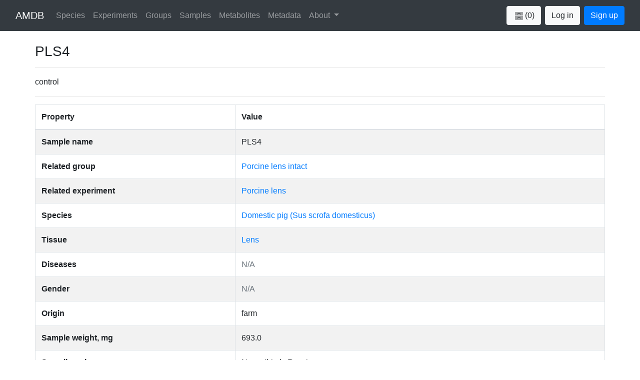

--- FILE ---
content_type: text/html; charset=utf-8
request_url: https://amdb.online/amdb/samples/1614/
body_size: 4780
content:
<!DOCTYPE html>

<html lang="en">

<head>
    <meta charset="UTF-8">
    <meta name="viewport" content="width=device-width, initial-scale=1.0">

    

    <link
      rel="stylesheet"
      href="https://cdn.jsdelivr.net/npm/bootstrap@4.6.2/dist/css/bootstrap.min.css"
      integrity="sha384-xOolHFLEh07PJGoPkLv1IbcEPTNtaed2xpHsD9ESMhqIYd0nLMwNLD69Npy4HI+N"
      crossorigin="anonymous"
    >
    <link rel="stylesheet" href="https://unpkg.com/bootstrap-table@1.18.3/dist/bootstrap-table.min.css">
    <link
      rel="stylesheet"
      href="https://cdnjs.cloudflare.com/ajax/libs/select2/4.0.13/css/select2.min.css"
      integrity="sha512-nMNlpuaDPrqlEls3IX/Q56H36qvBASwb3ipuo3MxeWbsQB1881ox0cRv7UPTgBlriqoynt35KjEwgGUeUXIPnw=="
      crossorigin="anonymous"
    />
    <link
      rel="stylesheet"
      href="https://cdnjs.cloudflare.com/ajax/libs/select2-bootstrap-theme/0.1.0-beta.10/select2-bootstrap.min.css"
      integrity="sha512-kq3FES+RuuGoBW3a9R2ELYKRywUEQv0wvPTItv3DSGqjpbNtGWVdvT8qwdKkqvPzT93jp8tSF4+oN4IeTEIlQA=="
      crossorigin="anonymous"
    />
    <link rel="stylesheet" href="/static/lib/fontawesome/css/all.min.css" />
    <link rel="stylesheet" href="/static/css/base.css" />

    

    <title>AMDB | Samples | PLS4</title>
</head>

<!-- Google tag (gtag.js) -->
<script async src="https://www.googletagmanager.com/gtag/js?id=G-3FSQ4YXDR8"></script>
<script>
  window.dataLayer = window.dataLayer || [];
  function gtag(){dataLayer.push(arguments);}
  gtag('js', new Date());

  gtag('config', 'G-3FSQ4YXDR8');
</script>

<body>
    

    <nav class="navbar navbar-expand-lg navbar-dark bg-dark">
  <div class="container-fluid">
    <a
      class="navbar-brand"
      href="/"
    >
      AMDB
    </a>
    <button
      type="button"
      class="navbar-toggler"
      data-toggle="collapse"
      data-target="#navbarContent"
    >
      <span class="navbar-toggler-icon"></span>
    </button>
    <div
      class="collapse navbar-collapse"
      id="navbarContent"
    >
      <ul class="navbar-nav mr-auto">
        <li class="nav-item">
          <a
            class="nav-link"
            href="/amdb/taxonomy/tree/"
          >Species</a>
        </li>
        <li class="nav-item">
          <a
            class="nav-link"
            href="/amdb/experiments/list/"
          >Experiments</a>
        </li>
        <li class="nav-item">
          <a
            class="nav-link"
            href="/amdb/groups/list/"
          >Groups</a>
        </li>
        <li class="nav-item">
          <a
            class="nav-link"
            href="/amdb/samples/list/"
          >Samples</a>
        </li>
        <li class="nav-item">
          <a
            class="nav-link"
            href="/amdb/metabolites/list/"
          >Metabolites</a>
        </li>
        <li class="nav-item">
          <a
            class="nav-link"
            href="/amdb/samples/tissue/list/"
          >Metadata</a>
        </li>
        
        
        
        <li class="nav-item dropdown">
          <a
            class="nav-link dropdown-toggle"
            role="button"
            data-toggle="dropdown"
          >
            About
          </a>
          <div
            class="dropdown-menu"
            aria-labelledby="navbarDropdown"
          >
            <a
              class="dropdown-item"
              href="/about/"
            >About</a>
            <a
              class="dropdown-item"
              href="/contact/"
            >Contact us</a>
            <a
              class="dropdown-item"
              href="/help/"
            >Help/tutorial</a>
            <a
              class="dropdown-item"
              href="/statistics/"
            >Statistics</a>
            
          </div>
        </li>
      </ul>
      <ul class="navbar-nav my-2 my-lg-1 ml-auto">
        <li
          class="nav-item dropdown d-flex d-lg-block flex-column mr-0 mr-lg-2"
          id="binBtn"
        >
          <button
            type="button"
            class="btn btn-light"
            data-toggle="dropdown"
          >
            <i class="fad fa-cabinet-filing px-1" style="top:2px"></i><span id="binCounter"></span>
          </button>
          <div
            class="dropdown-menu p-4 dropdown-menu-lg-right mt-2 mt-lg-1"
            aria-labelledby="binMenu"
            style="width: 250px; max-height: 300px; overflow: auto;"
          >
            <p>
              Sample groups you've added to comparison:
            </p>
            <a
              href="/amdb/experiments/sandbox/"
              class="btn btn-outline-primary w-100 mb-3"
              id="binCompareBtn"
            >
              Compare
            </a>
            <ul
              class="list-group"
              id="binContent"
            ></ul>
          </div>
        </li>
        
          <li class="nav-item d-flex flex-column d-lg-block mr-0 mr-lg-2 mt-2 mt-lg-0">
            <a
              class="btn btn-light"
              href="/accounts/login/"
            >
              Log in
            </a>
          </li>
          <li class="nav-item d-flex flex-column d-lg-block mt-2 mt-lg-0">
            <a
              class="btn btn-primary"
              href="/accounts/signup/"
            >
              Sign up
            </a>
          </li>
        
      </ul>
    </div>
  </div>
</nav>


    <div class="container px-4 px-md-0 py-3 py-md-4">
        

  
    
  

  <h3>PLS4</h3>

  
    <hr>
    <div class="markdown-content">control</div>
  

  <hr>
  <table class="table table-striped table-hover table-bordered mb-4">
    <thead>
    <th style="width: 25em;">Property</th>
    <th style="min-width: 8em;">Value</th>
    </thead>
    <tbody>
    <tr>
      <th
        scope="row"
        style="width: 25em;"
      >
        Sample name
      </th>
      <td>PLS4</td>
    </tr>
    <tr>
      <th scope="row">Related group</th>
      <td>
        <a href="/amdb/groups/407/">
          Porcine lens intact
        </a>
      </td>
    </tr>
    <tr>
      <th scope="row">Related experiment</th>
      <td>
        <a href="/amdb/experiments/193/">
          Porcine lens
        </a>
      </td>
    </tr>
    <tr>
      <th scope="row">Species</th>
      <td>
        
          <a href="/amdb/taxonomy/species/27/experiments">
            Domestic pig (Sus scrofa domesticus)
          </a>
        
      </td>
    </tr>
    <tr>
      <th scope="row">Tissue</th>
      <td>
        
          <a href="/amdb/samples/tissue/1/">
            Lens
          </a>
        
      </td>
    </tr>
    <tr>
      <th scope="row">Diseases</th>
      
        <td>N/A</td>
      
    </tr>
    <tr>
      <th scope="row">Gender</th>
      <td>N/A</td>
    </tr>
    <tr>
      <th
        scope="row"
        data-toggle="tooltip"
        data-placement="top"
        title="Wild, Laboratory, Farm"
      >Origin
      </th>
      <td>farm</td>
    </tr>
    <tr>
      <th scope="row">Sample weight, mg</th>
      <td>693.0</td>
    </tr>
    <tr>
      <th scope="row">Sampling place</th>
      <td>Novosibirsk, Russia</td>
    </tr>
    <tr>
      <th scope="row">Sampling date</th>
      <td>Sept. 22, 2020</td>
    </tr>
    <tr>
      <th scope="row">Date of creation</th>
      <td>Aug 19, 2021</td>
    </tr>
    <tr>
      <th scope="row">Date of last modification</th>
      <td>Sep 07, 2023</td>
    </tr>
    </tbody>
  </table>

  
    <hr>
    <h4>Additional attributes:</h4>
    <table class="table table-striped table-hover table-bordered mt-3">
      <thead>
      <th style="width: 25em;">
        Attribute
      </th>
      <th style="min-width: 8em;">
        Value
      </th>
      </thead>
      
        <tr>
          <th><a href="/amdb/samples/additional_attributes/5/">Time postmortem, min</a></th>
          <td>600</td>
        </tr>
      
    </table>
  

  
    <hr>
    <h4>Sample includes following metabolites:</h4>
    <table class="table table-striped table-hover table-bordered mt-3">
      <thead>
      <th style="width: 25em;">
        Metabolite
      </th>
      <th style="min-width: 8em;">
        Concentration (nmol/g)
      </th>
      </thead>
      
        <tr>
          <th scope="row">
            <a href="/amdb/metabolites/15/">
              2-Aminobutyric acid
            </a>
          </th>
          <td>16.36</td>
        </tr>
      
        <tr>
          <th scope="row">
            <a href="/amdb/metabolites/5/">
              2-Hydroxy-3-methylbutyric acid
            </a>
          </th>
          <td>7.09</td>
        </tr>
      
        <tr>
          <th scope="row">
            <a href="/amdb/metabolites/74/">
              4-Aminobutyric acid
            </a>
          </th>
          <td>359.72</td>
        </tr>
      
        <tr>
          <th scope="row">
            <a href="/amdb/metabolites/9/">
              Acetic acid
            </a>
          </th>
          <td>464.82</td>
        </tr>
      
        <tr>
          <th scope="row">
            <a href="/amdb/metabolites/1/">
              ADP
            </a>
          </th>
          <td>190.27</td>
        </tr>
      
        <tr>
          <th scope="row">
            <a href="/amdb/metabolites/21/">
              Alanine
            </a>
          </th>
          <td>1025.74</td>
        </tr>
      
        <tr>
          <th scope="row">
            <a href="/amdb/metabolites/57/">
              AMP
            </a>
          </th>
          <td>257.88</td>
        </tr>
      
        <tr>
          <th scope="row">
            <a href="/amdb/metabolites/46/">
              Ascorbic acid
            </a>
          </th>
          <td>411.43</td>
        </tr>
      
        <tr>
          <th scope="row">
            <a href="/amdb/metabolites/56/">
              ATP
            </a>
          </th>
          <td>437.43</td>
        </tr>
      
        <tr>
          <th scope="row">
            <a href="/amdb/metabolites/59/">
              Betaine
            </a>
          </th>
          <td>104.32</td>
        </tr>
      
        <tr>
          <th scope="row">
            <a href="/amdb/metabolites/4/">
              Carnitine
            </a>
          </th>
          <td>73.44</td>
        </tr>
      
        <tr>
          <th scope="row">
            <a href="/amdb/metabolites/34/">
              Choline
            </a>
          </th>
          <td>200.6</td>
        </tr>
      
        <tr>
          <th scope="row">
            <a href="/amdb/metabolites/84/">
              Citric acid
            </a>
          </th>
          <td>280.72</td>
        </tr>
      
        <tr>
          <th scope="row">
            <a href="/amdb/metabolites/31/">
              Creatine
            </a>
          </th>
          <td>268.96</td>
        </tr>
      
        <tr>
          <th scope="row">
            <a href="/amdb/metabolites/112/">
              Ergothioneine
            </a>
          </th>
          <td>39.57</td>
        </tr>
      
        <tr>
          <th scope="row">
            <a href="/amdb/metabolites/69/">
              Formic acid
            </a>
          </th>
          <td>57.55</td>
        </tr>
      
        <tr>
          <th scope="row">
            <a href="/amdb/metabolites/49/">
              Fumaric acid
            </a>
          </th>
          <td>0.96</td>
        </tr>
      
        <tr>
          <th scope="row">
            <a href="/amdb/metabolites/25/">
              Glutamic acid
            </a>
          </th>
          <td>1638.94</td>
        </tr>
      
        <tr>
          <th scope="row">
            <a href="/amdb/metabolites/28/">
              Glutamine
            </a>
          </th>
          <td>558.66</td>
        </tr>
      
        <tr>
          <th scope="row">
            <a href="/amdb/metabolites/37/">
              Glycerophosphocholine
            </a>
          </th>
          <td>326.07</td>
        </tr>
      
        <tr>
          <th scope="row">
            <a href="/amdb/metabolites/41/">
              Glycine
            </a>
          </th>
          <td>341.75</td>
        </tr>
      
        <tr>
          <th scope="row">
            <a href="/amdb/metabolites/47/">
              GSH
            </a>
          </th>
          <td>4563.96</td>
        </tr>
      
        <tr>
          <th scope="row">
            <a href="/amdb/metabolites/60/">
              GSSG
            </a>
          </th>
          <td>116.43</td>
        </tr>
      
        <tr>
          <th scope="row">
            <a href="/amdb/metabolites/52/">
              Histidine
            </a>
          </th>
          <td>71.4</td>
        </tr>
      
        <tr>
          <th scope="row">
            <a href="/amdb/metabolites/89/">
              Hypotaurine
            </a>
          </th>
          <td>620.07</td>
        </tr>
      
        <tr>
          <th scope="row">
            <a href="/amdb/metabolites/78/">
              Hypoxanthine
            </a>
          </th>
          <td>69.63</td>
        </tr>
      
        <tr>
          <th scope="row">
            <a href="/amdb/metabolites/54/">
              IMP
            </a>
          </th>
          <td>18.78</td>
        </tr>
      
        <tr>
          <th scope="row">
            <a href="/amdb/metabolites/55/">
              Inosine
            </a>
          </th>
          <td>110.33</td>
        </tr>
      
        <tr>
          <th scope="row">
            <a href="/amdb/metabolites/18/">
              Isobutyric acid
            </a>
          </th>
          <td>1.6</td>
        </tr>
      
        <tr>
          <th scope="row">
            <a href="/amdb/metabolites/17/">
              Isoleucine
            </a>
          </th>
          <td>116.15</td>
        </tr>
      
        <tr>
          <th scope="row">
            <a href="/amdb/metabolites/14/">
              Ketoleucine
            </a>
          </th>
          <td>0.99</td>
        </tr>
      
        <tr>
          <th scope="row">
            <a href="/amdb/metabolites/19/">
              Lactic acid
            </a>
          </th>
          <td>5650.79</td>
        </tr>
      
        <tr>
          <th scope="row">
            <a href="/amdb/metabolites/13/">
              Leucine
            </a>
          </th>
          <td>276.03</td>
        </tr>
      
        <tr>
          <th scope="row">
            <a href="/amdb/metabolites/24/">
              Methionine
            </a>
          </th>
          <td>55.12</td>
        </tr>
      
        <tr>
          <th scope="row">
            <a href="/amdb/metabolites/40/">
              myo-Inositol
            </a>
          </th>
          <td>9553.9</td>
        </tr>
      
        <tr>
          <th scope="row">
            <a href="/amdb/metabolites/70/">
              NAD
            </a>
          </th>
          <td>62.67</td>
        </tr>
      
        <tr>
          <th scope="row">
            <a href="/amdb/metabolites/71/">
              NADH
            </a>
          </th>
          <td>5.51</td>
        </tr>
      
        <tr>
          <th scope="row">
            <a href="/amdb/metabolites/53/">
              Phenylalanine
            </a>
          </th>
          <td>156.89</td>
        </tr>
      
        <tr>
          <th scope="row">
            <a href="/amdb/metabolites/36/">
              Phosphocholine
            </a>
          </th>
          <td>342.36</td>
        </tr>
      
        <tr>
          <th scope="row">
            <a href="/amdb/metabolites/35/">
              Phosphoethanolamine
            </a>
          </th>
          <td>342.69</td>
        </tr>
      
        <tr>
          <th scope="row">
            <a href="/amdb/metabolites/91/">
              Propylene glycol
            </a>
          </th>
          <td>15.42</td>
        </tr>
      
        <tr>
          <th scope="row">
            <a href="/amdb/metabolites/65/">
              Pyroglutamic acid
            </a>
          </th>
          <td>709.24</td>
        </tr>
      
        <tr>
          <th scope="row">
            <a href="/amdb/metabolites/38/">
              scyllo-Inositol
            </a>
          </th>
          <td>1172.03</td>
        </tr>
      
        <tr>
          <th scope="row">
            <a href="/amdb/metabolites/39/">
              Taurine
            </a>
          </th>
          <td>1660.22</td>
        </tr>
      
        <tr>
          <th scope="row">
            <a href="/amdb/metabolites/2/">
              Tryptophan
            </a>
          </th>
          <td>55.85</td>
        </tr>
      
        <tr>
          <th scope="row">
            <a href="/amdb/metabolites/50/">
              Tyrosine
            </a>
          </th>
          <td>212.38</td>
        </tr>
      
        <tr>
          <th scope="row">
            <a href="/amdb/metabolites/68/">
              Uracil
            </a>
          </th>
          <td>12.74</td>
        </tr>
      
        <tr>
          <th scope="row">
            <a href="/amdb/metabolites/16/">
              Valine
            </a>
          </th>
          <td>301.76</td>
        </tr>
      
    </table>
  

  
    <hr>
    <h4>Raw files:</h4>
    <table class="table table-striped table-hover table-bordered mt-3">
      <thead>
      <th scope="col">File type</th>
      <th scope="col">Size</th>
      <th scope="col">Download</th>
      </thead>
      
        <tr>
          <td>NMR</td>
          <td>1.1 MB</td>
          <td>
            <div class="d-flex">
              <a
                class="btn btn-primary mr-2"
                href="/amdb/files/376/raw-file-download/"
                download
              >
                <i class="fas fa-download"></i>
              </a>
              
            </div>
          </td>
        </tr>
      
    </table>
  

  


    </div>

    <div
    class="modal fade"
    tabindex="-1"
    id="logoutModal"
>
    <div class="modal-dialog modal-dialog-centered">
        <div class="modal-content">
            <div class="modal-header">
                <h5 class="modal-title">Log out</h5>
                <button
                    type="button"
                    class="close"
                    data-dismiss="modal"
                    aria-label="Close"
                >
                    <span aria-hidden="true">&times;</span>
                </button>
            </div>
            <div class="modal-body">
                <p>Are you sure you want to log out?</p>
            </div>
            <div class="modal-footer">
                <form
                    method="post"
                    action="/accounts/logout/"
                >
                    <input type="hidden" name="csrfmiddlewaretoken" value="9CkHZsOZ0XV9vA6Uv771zBdck8jW4RH4OI36hRHeaJ4MNaFiEJJ7KZcWTknros6b">
                    
                    <button
                        type="submit"
                        class="btn btn-danger logout-btn"
                        data-bs-dismiss="modal"
                    >
                        Log out
                    </button>
                </form>
                <button
                    class="btn btn-secondary"
                    data-dismiss="modal"
                >
                    Back
                </button>
            </div>
        </div>
    </div>
</div>


    
    <script
      src="https://cdn.jsdelivr.net/npm/jquery@3.5.1/dist/jquery.min.js"
      crossorigin="anonymous"
    ></script>
    <script
      src="https://cdn.jsdelivr.net/npm/bootstrap@4.6.2/dist/js/bootstrap.bundle.min.js"
      integrity="sha384-Fy6S3B9q64WdZWQUiU+q4/2Lc9npb8tCaSX9FK7E8HnRr0Jz8D6OP9dO5Vg3Q9ct"
      crossorigin="anonymous"
    ></script>
    <script src="https://cdn.jsdelivr.net/npm/tableexport.jquery.plugin@1.10.21/tableExport.min.js"></script>
    <script src="https://cdn.jsdelivr.net/npm/tableexport.jquery.plugin@1.10.21/libs/jsPDF/jspdf.min.js"></script>
    <script src="https://cdn.jsdelivr.net/npm/tableexport.jquery.plugin@1.10.21/libs/jsPDF-AutoTable/jspdf.plugin.autotable.js"></script>
    <script src="https://unpkg.com/bootstrap-table@1.18.3/dist/bootstrap-table.min.js"></script>
    <script src="https://unpkg.com/bootstrap-table@1.18.3/dist/extensions/export/bootstrap-table-export.min.js"></script>
    <script
      src="https://cdnjs.cloudflare.com/ajax/libs/select2/4.0.13/js/select2.full.min.js"
      integrity="sha512-RtZU3AyMVArmHLiW0suEZ9McadTdegwbgtiQl5Qqo9kunkVg1ofwueXD8/8wv3Af8jkME3DDe3yLfR8HSJfT2g=="
      crossorigin="anonymous"
    ></script>
    <script src="/static/lib/double-scroll/double-scroll.min.js"></script>
    <script src="/static/lib/resumable/resumable.min.js"></script>
    <script src="/static/lib/marked/marked.min.js"></script>

    
    <script src="/static/js/common/cookies.js"></script>
    <script src="/static/js/common/requests_utils.js"></script>
    <script src="/static/js/cart/cart.js"></script>
    <script>
        $.fn.select2.defaults.set('theme', 'bootstrap');
        $('[data-toggle=tooltip]').tooltip();
    </script>

    
  <script src="/static/js/common/markdown.js"></script>
  <script src="/static/js/common/na_values_muting.js"></script>
  <script>$('[data-toggle="tooltip"]').tooltip();</script>

</body>

</html>


--- FILE ---
content_type: text/css
request_url: https://amdb.online/static/css/base.css
body_size: 7320
content:
.sample-editable-table .table-title .add-new {
  float: right;
}
.sample-editable-table .table-title .add-new i {
  margin-right: 4px;
}
.sample-editable-table .table-title .add-metabolite {
  float: right;
}
.sample-editable-table .table-title .add-metabolite i {
  margin-right: 4px;
}
.sample-editable-table .concentration-table th:last-child {
  width: 100px;
}
.sample-editable-table .concentration-table td .save {
  display: none;
}

.additional-attributes-editable-table .table-title .add-new i {
  margin-right: 4px;
}
.additional-attributes-editable-table .table-title .add-attribute {
  float: right;
}
.additional-attributes-editable-table .table-title .add-attribute i {
  margin-right: 4px;
}
.additional-attributes-editable-table .attribute-table th:last-child {
  width: 100px;
}
.additional-attributes-editable-table .attribute-table td .save {
  display: none;
}

li {
  list-style: none;
}

.taxonomy-tree .node__link {
  text-decoration: none;
}
.taxonomy-tree .node__btn:focus {
  box-shadow: none !important;
}

.card {
  width: 30rem;
}

.experiment-editable-table .table-title .add-new {
  float: right;
}
.experiment-editable-table .table-title .add-new i {
  margin-right: 4px;
}
.experiment-editable-table .table-title .add-metabolite {
  float: right;
}
.experiment-editable-table .table-title .add-metabolite i {
  margin-right: 4px;
}
.experiment-editable-table table.concentration-table th:last-child {
  width: 100px;
}
.experiment-editable-table table.concentration-table td .save {
  display: none;
}

@media (max-width: 991.98px) {
  .experiment-search-table {
    table-layout: fixed;
  }
}
.experiment-search-table th,
.experiment-search-table td {
  width: 12em !important;
  word-wrap: break-word;
}
.experiment-search-table .field-id {
  width: 3em !important;
}
.experiment-search-table tbody tr {
  cursor: pointer;
}

.custom-checkbox-wrapper {
  position: relative;
  display: flex;
  justify-content: center;
  align-items: center;
  width: 1.8em;
  height: 1.8em;
}

.custom-checkbox {
  z-index: -1;
  opacity: 0;
}

.custom-checkbox + label {
  user-select: none;
  margin-bottom: 0 !important;
}

.custom-checkbox + label::before {
  content: "";
  display: block;
  width: 1.8em;
  height: 1.8em;
  flex-shrink: 0;
  flex-grow: 0;
  border: 1px solid #adb5bd;
  border-radius: 0.25em;
  background-repeat: no-repeat;
  background-position: center center;
  background-size: 50% 50%;
  cursor: pointer;
}

.custom-checkbox:checked + label::before {
  border-color: #0b76ef;
  background-color: #0b76ef;
  background-image: url("data:image/svg+xml,%3csvg xmlns='http://www.w3.org/2000/svg' viewBox='0 0 8 8'%3e%3cpath fill='%23fff' d='M6.564.75l-3.59 3.612-1.538-1.55L0 4.26 2.974 7.25 8 2.193z'/%3e%3c/svg%3e");
}

.custom-checkbox:not(:disabled):not(:checked) + label:hover::before {
  border-color: #b3d7ff;
}

.custom-checkbox:not(:disabled):active + label::before {
  background-color: #b3d7ff;
  border-color: #b3d7ff;
}

.custom-checkbox:focus + label::before {
  box-shadow: 0 0 0 0.2rem rgba(0, 123, 255, 0.25);
}

.custom-checkbox:focus:not(:checked) + label::before {
  border-color: #80bdff;
}

.custom-checkbox:disabled + label::before {
  background-color: #e9ecef;
}

.plotly-nav .nav-link {
  color: #343a40;
}
.plotly-nav .nav-link.active {
  background-color: #343a40;
  color: #ecffff;
}

.sample-groups-block-all,
.sample-groups-block-selected {
  overflow-y: auto;
}

.sample-groups-block-all {
  height: 25em;
}

.sample-groups-block-selected {
  height: 27.9em;
}

.sample-groups-selected {
  width: 100%;
  height: 100%;
}

.sample-groups-block-selected .gradient.active {
  position: absolute;
  top: 0;
  bottom: 0;
  left: 0;
  right: 0.5em;
  z-index: 1000;
  border: dashed grey 4px;
  border-radius: 6px;
  background-color: rgba(255, 255, 255, 0.8);
}

.sample-group-item {
  cursor: move;
}

.sample-group-item.dragging {
  background-color: #f3f3f3;
}

.discussion .message-box {
  height: 60vh;
}
.discussion .message {
  max-width: 13em;
  margin: 0.4em;
  padding: 0.5em 0.8em 0.6em;
  border-width: 1px solid rgba(0, 0, 0, 0.25);
  border-radius: 4px;
  overflow-wrap: break-word;
}
.discussion .message-left,
.discussion .message-right {
  display: flex;
  flex-shrink: 0;
}
.discussion .message-left {
  margin-right: auto;
}
.discussion .message-right {
  flex-direction: row-reverse;
  margin-left: auto;
}
.discussion .photo {
  margin: 0.4em;
}
.discussion .btn-secondary:focus {
  box-shadow: 0 0 0 0.1rem rgba(130, 138, 145, 0.25);
}
.discussion .btn-secondary:not(:disabled):not(.disabled):active:focus {
  box-shadow: 0 0 0 0.15rem rgba(130, 138, 145, 0.25);
}
.discussion .form-control:focus {
  border-color: rgba(130, 138, 145, 0.6);
  box-shadow: 0 0 0 0.1rem rgba(130, 138, 145, 0.25);
}

.plotly-btn-block {
  height: 550px;
}

.plotly-charts-block {
  position: relative;
  height: 550px;
}

@media (max-width: 991.98px) {
  .plotly-btn-block {
    height: 100%;
  }
}
.plotly-options-nav {
  position: absolute;
  top: 0;
  right: 0;
  width: 0;
  height: 100%;
  background-color: white;
  z-index: 1000;
}
.plotly-options-nav .inner-div {
  height: 100%;
  display: flex;
  flex-direction: column;
  margin-right: 15px;
}

.red-alert {
  color: #c82333;
}

.bordered {
  border: 1px solid rgba(0, 0, 0, 0.15);
  border-radius: 6px;
}

select[readonly].select2-hidden-accessible + .select2-container {
  pointer-events: none;
  touch-action: none;
}

select[readonly].select2-hidden-accessible + .select2-container .select2-selection {
  background: #eee;
  box-shadow: none;
}

select[readonly].select2-hidden-accessible + .select2-container .select2-selection__arrow,
select[readonly].select2-hidden-accessible + .select2-container .select2-selection__clear {
  display: none;
}

.none-btn {
  all: unset;
  background: none;
  border: none;
  cursor: pointer;
}
.none-btn:focus {
  outline: none;
}
.none-btn[disabled] {
  color: rgba(0, 0, 0, 0.4);
}

.pagination.dark .page-item .page-link {
  color: #343a40;
}
.pagination.dark .page-item.active .page-link {
  color: #fff;
  background-color: rgba(52, 58, 64, 0.95);
  border-color: rgba(52, 58, 64, 0.95);
}
.pagination.dark .page-item.disabled .page-link {
  color: rgba(108, 117, 125, 0.8);
  border-color: #dee2e6;
}

.markdown-content p:last-of-type {
  margin-bottom: 0;
}

input::-webkit-outer-spin-button,
input::-webkit-inner-spin-button {
  -webkit-appearance: none;
  margin: 0;
}

.bootstrap-table .btn-secondary {
  background-color: #fff;
  color: #343a40;
  border: 1px solid rgba(0, 0, 0, 0.15);
  border-radius: 0.25rem;
}
.bootstrap-table .btn-secondary:focus,
.bootstrap-table .btn-secondary.focus {
  background-color: #fff;
  color: #343a40;
  box-shadow: none;
}
.bootstrap-table .btn-secondary:not(:disabled):not(.disabled):active,
.bootstrap-table .btn-secondary:not(:disabled):not(.disabled).active,
.bootstrap-table .show > .btn-secondary.dropdown-toggle {
  background-color: #fff;
  color: #343a40;
  border: 1px solid rgba(0, 0, 0, 0.15);
}
.bootstrap-table .btn-secondary:not(:disabled):not(.disabled):active:focus,
.bootstrap-table .btn-secondary:not(:disabled):not(.disabled).active:focus,
.bootstrap-table .show > .btn-secondary.dropdown-toggle:focus {
  box-shadow: none;
}

/*# sourceMappingURL=base.css.map */


--- FILE ---
content_type: application/javascript
request_url: https://amdb.online/static/js/common/markdown.js
body_size: 203
content:
$(document).ready(() => {
  $('.markdown-content').each(function () {
    const content = $(this).text();
    const markedContent = marked(content);
    $(this).html(markedContent);
  });
});


--- FILE ---
content_type: application/javascript
request_url: https://amdb.online/static/js/common/na_values_muting.js
body_size: 385
content:
function trim(s){
  return ( s || '' ).replace( /^\s+|\s+$/g, '' );
}

function muteNaValues() {
  tds = document.getElementsByTagName('td')
  for (let i = 0; i < tds.length; i++) {
    muteValue(tds[i])
  }
}

function muteValue(td) {
  if (trim(td.textContent) === "N/A") {
    td.classList.add("text-muted");
  }
}

$(document).ready(function () {
  muteNaValues();
});


--- FILE ---
content_type: application/javascript
request_url: https://amdb.online/static/js/common/requests_utils.js
body_size: 201
content:
function getHost() {
  return `${window.location.protocol}//${window.location.host}`;
}

async function getData(url) {
  const response = await fetch(url);
  return await response.json();
}


--- FILE ---
content_type: application/javascript
request_url: https://amdb.online/static/js/cart/cart.js
body_size: 3054
content:
const groupItemHtml = (group) => `
<div class="flex-grow-1 mx-1">
    <a href="/amdb/groups/${group[0]}/">${group[1]}</a>
</div>
<div class="flex-grow-0 mx-1">
    <button
      class="btn-add-met btn btn-danger btn-del-group-from-bin"
      value="${group[0]}"
    >
        <i class="fas fa-minus"></i>
    </button>
</div>
`;

function refreshCounter(binCounter) {
  let groups = getCookie('groupsToCompare', true);
   if (!groups || !groups.length) {
     binCounter.innerHTML = '(0)';
   } else {
     binCounter.innerHTML = `(${groups.length})`;
   }
}

document.addEventListener('DOMContentLoaded', () => {
  const binBtn = $('#binBtn');
  const binCompareBtn = document.getElementById('binCompareBtn');
  const binContent = document.getElementById('binContent');
  const binCounter = document.getElementById('binCounter');
  const addGroupsToBinBtn = document.getElementById('addGroupsToBinBtn');
  refreshCounter(binCounter);

  if (binBtn) {
    binBtn.on('shown.bs.dropdown', () => {
      let groups = getCookie('groupsToCompare', true);
      if (!groups || !groups.length) {
        binContent.innerHTML = `
          <span class="text-muted">No groups added yet</span>
        `;
        binCompareBtn.classList.add('d-none');
        return;
      }
      binContent.innerHTML = '';
      binCompareBtn.classList.remove('d-none');
      for (group of groups) {
        let groupItem = document.createElement('li');
        groupItem.className = 'list-group-item d-flex align-items-center px-2';
        groupItem.innerHTML = groupItemHtml(group);
        binContent.appendChild(groupItem);
        const delGroupFromBinBtns = document.querySelectorAll(
          '.btn-del-group-from-bin'
        );
        if (delGroupFromBinBtns) {
          delGroupFromBinBtns.forEach((btn) =>
            btn.addEventListener('click', () => {
              let groups = getCookie('groupsToCompare', true);
              if (!groups) {
                return;
              }
              filteredGroups = groups.filter((g) => g[0] !== btn.value);
              setCookie('groupsToCompare', filteredGroups);
              refreshCounter(binCounter);
            })
          );
        }
      }
    });
  }
  if (addGroupsToBinBtn) {
    addGroupsToBinBtn.addEventListener('click', (e) => {
      let groups = getCookie('groupsToCompare', true);
      groups = typeof groups === 'object' ? groups : [];
      let names = []
      const values = e.target.value.split('|');
      for (let i = 0, length = values.length; i < length; i++) {
        names.push(values[i].split(';')[1]);
      }
      $('#groupAdditionToast').find('.toast-header strong').text(names.join(', '));
      $('#groupAdditionToast').toast('show');
      for (let i = 0, length = values.length; i < length; i++) {
        let group = values[i].split(';')
        if (groups.filter((g) => g[0] === group[0]).length === 0) {
          groups.push(group);
        }
      }
      setCookie('groupsToCompare', groups);
      refreshCounter(binCounter);
    });
  }
});


--- FILE ---
content_type: application/javascript
request_url: https://amdb.online/static/lib/resumable/resumable.min.js
body_size: 16256
content:
!function(){"use strict";var e=function(t){function r(e,t,r,n){var a;return e.isFile?e.file(function(e){e.relativePath=t+e.name,r.push(e),n()}):(e.isDirectory?a=e:e instanceof File&&r.push(e),"function"==typeof e.webkitGetAsEntry&&(a=e.webkitGetAsEntry()),a&&a.isDirectory?i(a,t+a.name+"/",r,n):("function"==typeof e.getAsFile&&(e=e.getAsFile())instanceof File&&(e.relativePath=t+e.name,r.push(e)),void n()))}function n(e,t){if(!e||0===e.length)return t();e[0](function(){n(e.slice(1),t)})}function i(e,t,i,a){e.createReader().readEntries(function(e){if(!e.length)return a();n(e.map(function(e){return r.bind(null,e,t,i)}),a)})}function a(e,t){if(e.length){u.fire("beforeAdd");var i=[];n(Array.prototype.map.call(e,function(e){return r.bind(null,e,"",i)}),function(){i.length&&p(i,t)})}}function s(e,t,r){var n=this;n.opts={},n.getOpt=e.getOpt,n._prevProgress=0,n.resumableObj=e,n.file=t,n.fileName=t.fileName||t.name,n.size=t.size,n.relativePath=t.relativePath||t.webkitRelativePath||n.fileName,n.uniqueIdentifier=r,n._pause=!1,n.container="";var i=void 0!==r,a=function(e,t){switch(e){case"progress":n.resumableObj.fire("fileProgress",n,t);break;case"error":n.abort(),i=!0,n.chunks=[],n.resumableObj.fire("fileError",n,t);break;case"success":if(i)return;n.resumableObj.fire("fileProgress",n),n.isComplete()&&n.resumableObj.fire("fileSuccess",n,t);break;case"retry":n.resumableObj.fire("fileRetry",n)}};return n.chunks=[],n.abort=function(){var e=0;l.each(n.chunks,function(t){"uploading"==t.status()&&(t.abort(),e++)}),e>0&&n.resumableObj.fire("fileProgress",n)},n.cancel=function(){var e=n.chunks;n.chunks=[],l.each(e,function(e){"uploading"==e.status()&&(e.abort(),n.resumableObj.uploadNextChunk())}),n.resumableObj.removeFile(n),n.resumableObj.fire("fileProgress",n)},n.retry=function(){n.bootstrap();var e=!1;n.resumableObj.on("chunkingComplete",function(){e||n.resumableObj.upload(),e=!0})},n.bootstrap=function(){n.abort(),i=!1,n.chunks=[],n._prevProgress=0;for(var e=n.getOpt("forceChunkSize")?Math.ceil:Math.floor,t=Math.max(e(n.file.size/n.getOpt("chunkSize")),1),r=0;r<t;r++)!function(e){window.setTimeout(function(){n.chunks.push(new o(n.resumableObj,n,e,a)),n.resumableObj.fire("chunkingProgress",n,e/t)},0)}(r);window.setTimeout(function(){n.resumableObj.fire("chunkingComplete",n)},0)},n.progress=function(){if(i)return 1;var e=0,t=!1;return l.each(n.chunks,function(r){"error"==r.status()&&(t=!0),e+=r.progress(!0)}),e=t?1:e>.99999?1:e,e=Math.max(n._prevProgress,e),n._prevProgress=e,e},n.isUploading=function(){var e=!1;return l.each(n.chunks,function(t){if("uploading"==t.status())return e=!0,!1}),e},n.isComplete=function(){var e=!1;return l.each(n.chunks,function(t){var r=t.status();if("pending"==r||"uploading"==r||1===t.preprocessState)return e=!0,!1}),!e},n.pause=function(e){n._pause=void 0===e?!n._pause:e},n.isPaused=function(){return n._pause},n.resumableObj.fire("chunkingStart",n),n.bootstrap(),this}function o(e,t,r,n){var i=this;i.opts={},i.getOpt=e.getOpt,i.resumableObj=e,i.fileObj=t,i.fileObjSize=t.size,i.fileObjType=t.file.type,i.offset=r,i.callback=n,i.lastProgressCallback=new Date,i.tested=!1,i.retries=0,i.pendingRetry=!1,i.preprocessState=0;var a=i.getOpt("chunkSize");return i.loaded=0,i.startByte=i.offset*a,i.endByte=Math.min(i.fileObjSize,(i.offset+1)*a),i.fileObjSize-i.endByte<a&&!i.getOpt("forceChunkSize")&&(i.endByte=i.fileObjSize),i.xhr=null,i.test=function(){i.xhr=new XMLHttpRequest;var e=function(e){i.tested=!0;var t=i.status();"success"==t?(i.callback(t,i.message()),i.resumableObj.uploadNextChunk()):i.send()};i.xhr.addEventListener("load",e,!1),i.xhr.addEventListener("error",e,!1),i.xhr.addEventListener("timeout",e,!1);var t=[],r=i.getOpt("parameterNamespace"),n=i.getOpt("query");"function"==typeof n&&(n=n(i.fileObj,i)),l.each(n,function(e,n){t.push([encodeURIComponent(r+e),encodeURIComponent(n)].join("="))}),t=t.concat([["chunkNumberParameterName",i.offset+1],["chunkSizeParameterName",i.getOpt("chunkSize")],["currentChunkSizeParameterName",i.endByte-i.startByte],["totalSizeParameterName",i.fileObjSize],["typeParameterName",i.fileObjType],["identifierParameterName",i.fileObj.uniqueIdentifier],["fileNameParameterName",i.fileObj.fileName],["relativePathParameterName",i.fileObj.relativePath],["totalChunksParameterName",i.fileObj.chunks.length]].filter(function(e){return i.getOpt(e[0])}).map(function(e){return[r+i.getOpt(e[0]),encodeURIComponent(e[1])].join("=")})),i.xhr.open(i.getOpt("testMethod"),l.getTarget("test",t)),i.xhr.timeout=i.getOpt("xhrTimeout"),i.xhr.withCredentials=i.getOpt("withCredentials");var a=i.getOpt("headers");"function"==typeof a&&(a=a(i.fileObj,i)),l.each(a,function(e,t){i.xhr.setRequestHeader(e,t)}),i.xhr.send(null)},i.preprocessFinished=function(){i.preprocessState=2,i.send()},i.send=function(){var e=i.getOpt("preprocess");if("function"==typeof e)switch(i.preprocessState){case 0:return i.preprocessState=1,void e(i);case 1:return}if(!i.getOpt("testChunks")||i.tested){i.xhr=new XMLHttpRequest,i.xhr.upload.addEventListener("progress",function(e){new Date-i.lastProgressCallback>1e3*i.getOpt("throttleProgressCallbacks")&&(i.callback("progress"),i.lastProgressCallback=new Date),i.loaded=e.loaded||0},!1),i.loaded=0,i.pendingRetry=!1,i.callback("progress");var t=function(e){var t=i.status();if("success"==t||"error"==t)i.callback(t,i.message()),i.resumableObj.uploadNextChunk();else{i.callback("retry",i.message()),i.abort(),i.retries++;var r=i.getOpt("chunkRetryInterval");void 0!==r?(i.pendingRetry=!0,setTimeout(i.send,r)):i.send()}};i.xhr.addEventListener("load",t,!1),i.xhr.addEventListener("error",t,!1),i.xhr.addEventListener("timeout",t,!1);var r=[["chunkNumberParameterName",i.offset+1],["chunkSizeParameterName",i.getOpt("chunkSize")],["currentChunkSizeParameterName",i.endByte-i.startByte],["totalSizeParameterName",i.fileObjSize],["typeParameterName",i.fileObjType],["identifierParameterName",i.fileObj.uniqueIdentifier],["fileNameParameterName",i.fileObj.fileName],["relativePathParameterName",i.fileObj.relativePath],["totalChunksParameterName",i.fileObj.chunks.length]].filter(function(e){return i.getOpt(e[0])}).reduce(function(e,t){return e[i.getOpt(t[0])]=t[1],e},{}),n=i.getOpt("query");"function"==typeof n&&(n=n(i.fileObj,i)),l.each(n,function(e,t){r[e]=t});var a=i.fileObj.file.slice?"slice":i.fileObj.file.mozSlice?"mozSlice":i.fileObj.file.webkitSlice?"webkitSlice":"slice",s=i.fileObj.file[a](i.startByte,i.endByte,i.getOpt("setChunkTypeFromFile")?i.fileObj.file.type:""),o=null,u=[],f=i.getOpt("parameterNamespace");if("octet"===i.getOpt("method"))o=s,l.each(r,function(e,t){u.push([encodeURIComponent(f+e),encodeURIComponent(t)].join("="))});else if(o=new FormData,l.each(r,function(e,t){o.append(f+e,t),u.push([encodeURIComponent(f+e),encodeURIComponent(t)].join("="))}),"blob"==i.getOpt("chunkFormat"))o.append(f+i.getOpt("fileParameterName"),s,i.fileObj.fileName);else if("base64"==i.getOpt("chunkFormat")){var c=new FileReader;c.onload=function(e){o.append(f+i.getOpt("fileParameterName"),c.result),i.xhr.send(o)},c.readAsDataURL(s)}var p=l.getTarget("upload",u),d=i.getOpt("uploadMethod");i.xhr.open(d,p),"octet"===i.getOpt("method")&&i.xhr.setRequestHeader("Content-Type","application/octet-stream"),i.xhr.timeout=i.getOpt("xhrTimeout"),i.xhr.withCredentials=i.getOpt("withCredentials");var h=i.getOpt("headers");"function"==typeof h&&(h=h(i.fileObj,i)),l.each(h,function(e,t){i.xhr.setRequestHeader(e,t)}),"blob"==i.getOpt("chunkFormat")&&i.xhr.send(o)}else i.test()},i.abort=function(){i.xhr&&i.xhr.abort(),i.xhr=null},i.status=function(){return i.pendingRetry?"uploading":i.xhr?i.xhr.readyState<4?"uploading":200==i.xhr.status||201==i.xhr.status?"success":l.contains(i.getOpt("permanentErrors"),i.xhr.status)||i.retries>=i.getOpt("maxChunkRetries")?"error":(i.abort(),"pending"):"pending"},i.message=function(){return i.xhr?i.xhr.responseText:""},i.progress=function(e){void 0===e&&(e=!1);var t=e?(i.endByte-i.startByte)/i.fileObjSize:1;if(i.pendingRetry)return 0;switch(i.xhr&&i.xhr.status||(t*=.95),i.status()){case"success":case"error":return 1*t;case"pending":return 0*t;default:return i.loaded/(i.endByte-i.startByte)*t}},this}if(!(this instanceof e))return new e(t);if(this.version=1,this.support=!("undefined"==typeof File||"undefined"==typeof Blob||"undefined"==typeof FileList||!Blob.prototype.webkitSlice&&!Blob.prototype.mozSlice&&!Blob.prototype.slice),!this.support)return!1;var u=this;u.files=[],u.defaults={chunkSize:1048576,forceChunkSize:!1,simultaneousUploads:3,fileParameterName:"file",chunkNumberParameterName:"resumableChunkNumber",chunkSizeParameterName:"resumableChunkSize",currentChunkSizeParameterName:"resumableCurrentChunkSize",totalSizeParameterName:"resumableTotalSize",typeParameterName:"resumableType",identifierParameterName:"resumableIdentifier",fileNameParameterName:"resumableFilename",relativePathParameterName:"resumableRelativePath",totalChunksParameterName:"resumableTotalChunks",throttleProgressCallbacks:.5,query:{},headers:{},preprocess:null,method:"multipart",uploadMethod:"POST",testMethod:"GET",prioritizeFirstAndLastChunk:!1,target:"/",testTarget:null,parameterNamespace:"",testChunks:!0,generateUniqueIdentifier:null,getTarget:null,maxChunkRetries:100,chunkRetryInterval:void 0,permanentErrors:[400,404,415,500,501],maxFiles:void 0,withCredentials:!1,xhrTimeout:0,clearInput:!0,chunkFormat:"blob",setChunkTypeFromFile:!1,maxFilesErrorCallback:function(e,t){var r=u.getOpt("maxFiles");alert("Please upload no more than "+r+" file"+(1===r?"":"s")+" at a time.")},minFileSize:1,minFileSizeErrorCallback:function(e,t){alert(e.fileName||e.name+" is too small, please upload files larger than "+l.formatSize(u.getOpt("minFileSize"))+".")},maxFileSize:void 0,maxFileSizeErrorCallback:function(e,t){alert(e.fileName||e.name+" is too large, please upload files less than "+l.formatSize(u.getOpt("maxFileSize"))+".")},fileType:[],fileTypeErrorCallback:function(e,t){alert(e.fileName||e.name+" has type not allowed, please upload files of type "+u.getOpt("fileType")+".")}},u.opts=t||{},u.getOpt=function(t){var r=this;if(t instanceof Array){var n={};return l.each(t,function(e){n[e]=r.getOpt(e)}),n}if(r instanceof o){if(void 0!==r.opts[t])return r.opts[t];r=r.fileObj}if(r instanceof s){if(void 0!==r.opts[t])return r.opts[t];r=r.resumableObj}if(r instanceof e)return void 0!==r.opts[t]?r.opts[t]:r.defaults[t]},u.events=[],u.on=function(e,t){u.events.push(e.toLowerCase(),t)},u.fire=function(){for(var e=[],t=0;t<arguments.length;t++)e.push(arguments[t]);for(var r=e[0].toLowerCase(),t=0;t<=u.events.length;t+=2)u.events[t]==r&&u.events[t+1].apply(u,e.slice(1)),"catchall"==u.events[t]&&u.events[t+1].apply(null,e);"fileerror"==r&&u.fire("error",e[2],e[1]),"fileprogress"==r&&u.fire("progress")};var l={stopEvent:function(e){e.stopPropagation(),e.preventDefault()},each:function(e,t){if(void 0!==e.length){for(var r=0;r<e.length;r++)if(!1===t(e[r]))return}else for(r in e)if(!1===t(r,e[r]))return},generateUniqueIdentifier:function(e,t){var r=u.getOpt("generateUniqueIdentifier");if("function"==typeof r)return r(e,t);var n=e.webkitRelativePath||e.fileName||e.name;return e.size+"-"+n.replace(/[^0-9a-zA-Z_-]/gim,"")},contains:function(e,t){var r=!1;return l.each(e,function(e){return e!=t||(r=!0,!1)}),r},formatSize:function(e){return e<1024?e+" bytes":e<1048576?(e/1024).toFixed(0)+" KB":e<1073741824?(e/1024/1024).toFixed(1)+" MB":(e/1024/1024/1024).toFixed(1)+" GB"},getTarget:function(e,t){var r=u.getOpt("target");return"test"===e&&u.getOpt("testTarget")&&(r="/"===u.getOpt("testTarget")?u.getOpt("target"):u.getOpt("testTarget")),"function"==typeof r?r(t):r+(r.indexOf("?")<0?"?":"&")+t.join("&")}},f=function(e){l.stopEvent(e),e.dataTransfer&&e.dataTransfer.items?a(e.dataTransfer.items,e):e.dataTransfer&&e.dataTransfer.files&&a(e.dataTransfer.files,e)},c=function(e){e.preventDefault()},p=function(e,t){var r=0,n=u.getOpt(["maxFiles","minFileSize","maxFileSize","maxFilesErrorCallback","minFileSizeErrorCallback","maxFileSizeErrorCallback","fileType","fileTypeErrorCallback"]);if(void 0!==n.maxFiles&&n.maxFiles<e.length+u.files.length){if(1!==n.maxFiles||1!==u.files.length||1!==e.length)return n.maxFilesErrorCallback(e,r++),!1;u.removeFile(u.files[0])}var i=[],a=[],o=e.length,f=function(){if(!--o){if(!i.length&&!a.length)return;window.setTimeout(function(){u.fire("filesAdded",i,a)},0)}};l.each(e,function(e){function o(r){u.getFromUniqueIdentifier(r)?a.push(e):function(){e.uniqueIdentifier=r;var n=new s(u,e,r);u.files.push(n),i.push(n),n.container=void 0!==t?t.srcElement:null,window.setTimeout(function(){u.fire("fileAdded",n,t)},0)}(),f()}var c=e.name;if(n.fileType.length>0){var p=!1;for(var d in n.fileType){var h="."+n.fileType[d];if(-1!==c.toLowerCase().indexOf(h.toLowerCase(),c.length-h.length)){p=!0;break}}if(!p)return n.fileTypeErrorCallback(e,r++),!1}if(void 0!==n.minFileSize&&e.size<n.minFileSize)return n.minFileSizeErrorCallback(e,r++),!1;if(void 0!==n.maxFileSize&&e.size>n.maxFileSize)return n.maxFileSizeErrorCallback(e,r++),!1;var m=l.generateUniqueIdentifier(e,t);m&&"function"==typeof m.then?m.then(function(e){o(e)},function(){f()}):o(m)})};return u.uploadNextChunk=function(){var e=!1;if(u.getOpt("prioritizeFirstAndLastChunk")&&(l.each(u.files,function(t){return t.chunks.length&&"pending"==t.chunks[0].status()&&0===t.chunks[0].preprocessState?(t.chunks[0].send(),e=!0,!1):t.chunks.length>1&&"pending"==t.chunks[t.chunks.length-1].status()&&0===t.chunks[t.chunks.length-1].preprocessState?(t.chunks[t.chunks.length-1].send(),e=!0,!1):void 0}),e))return!0;if(l.each(u.files,function(t){if(!1===t.isPaused()&&l.each(t.chunks,function(t){if("pending"==t.status()&&0===t.preprocessState)return t.send(),e=!0,!1}),e)return!1}),e)return!0;var t=!1;return l.each(u.files,function(e){if(!e.isComplete())return t=!0,!1}),t||u.fire("complete"),!1},u.assignBrowse=function(e,t){void 0===e.length&&(e=[e]),l.each(e,function(e){var r;"INPUT"===e.tagName&&"file"===e.type?r=e:((r=document.createElement("input")).setAttribute("type","file"),r.style.display="none",e.addEventListener("click",function(){r.style.opacity=0,r.style.display="block",r.focus(),r.click(),r.style.display="none"},!1),e.appendChild(r));var n=u.getOpt("maxFiles");void 0===n||1!=n?r.setAttribute("multiple","multiple"):r.removeAttribute("multiple"),t?r.setAttribute("webkitdirectory","webkitdirectory"):r.removeAttribute("webkitdirectory");var i=u.getOpt("fileType");void 0!==i&&i.length>=1?r.setAttribute("accept",i.map(function(e){return"."+e}).join(",")):r.removeAttribute("accept"),r.addEventListener("change",function(e){p(e.target.files,e),u.getOpt("clearInput")&&(e.target.value="")},!1)})},u.assignDrop=function(e){void 0===e.length&&(e=[e]),l.each(e,function(e){e.addEventListener("dragover",c,!1),e.addEventListener("dragenter",c,!1),e.addEventListener("drop",f,!1)})},u.unAssignDrop=function(e){void 0===e.length&&(e=[e]),l.each(e,function(e){e.removeEventListener("dragover",c),e.removeEventListener("dragenter",c),e.removeEventListener("drop",f)})},u.isUploading=function(){var e=!1;return l.each(u.files,function(t){if(t.isUploading())return e=!0,!1}),e},u.upload=function(){if(!u.isUploading()){u.fire("uploadStart");for(var e=1;e<=u.getOpt("simultaneousUploads");e++)u.uploadNextChunk()}},u.pause=function(){l.each(u.files,function(e){e.abort()}),u.fire("pause")},u.cancel=function(){u.fire("beforeCancel");for(var e=u.files.length-1;e>=0;e--)u.files[e].cancel();u.fire("cancel")},u.progress=function(){var e=0,t=0;return l.each(u.files,function(r){e+=r.progress()*r.size,t+=r.size}),t>0?e/t:0},u.addFile=function(e,t){p([e],t)},u.addFiles=function(e,t){p(e,t)},u.removeFile=function(e){for(var t=u.files.length-1;t>=0;t--)u.files[t]===e&&u.files.splice(t,1)},u.getFromUniqueIdentifier=function(e){var t=!1;return l.each(u.files,function(r){r.uniqueIdentifier==e&&(t=r)}),t},u.getSize=function(){var e=0;return l.each(u.files,function(t){e+=t.size}),e},u.handleDropEvent=function(e){f(e)},u.handleChangeEvent=function(e){p(e.target.files,e),e.target.value=""},u.updateQuery=function(e){u.opts.query=e},this};"undefined"!=typeof module?module.exports=e:"function"==typeof define&&define.amd?define(function(){return e}):window.Resumable=e}();


--- FILE ---
content_type: application/javascript
request_url: https://amdb.online/static/lib/double-scroll/double-scroll.min.js
body_size: 2358
content:
/**
 * Minified by jsDelivr using UglifyJS v3.4.4.
 * Original file: /npm/@activix/double-scroll@1.0.2/jquery.doubleScroll.js
 *
 * Do NOT use SRI with dynamically generated files! More information: https://www.jsdelivr.com/using-sri-with-dynamic-files
 */
!(function (n) {
  jQuery.fn.doubleScroll = function (e) {
    var r = {
      contentElement: void 0,
      scrollCss: { 'overflow-x': 'auto', 'overflow-y': 'hidden' },
      contentCss: { 'overflow-x': 'auto', 'overflow-y': 'hidden' },
      onlyIfScroll: !0,
      resetOnWindowResize: !1,
      timeToWaitForResize: 30
    };
    n.extend(!0, r, e),
      n.extend(r, {
        topScrollBarMarkup:
          '<div class="doubleScroll-scroll-wrapper" style="height: 20px;"><div class="doubleScroll-scroll" style="height: 20px;"></div></div>',
        topScrollBarWrapperSelector: '.doubleScroll-scroll-wrapper',
        topScrollBarInnerSelector: '.doubleScroll-scroll'
      });
    var t = function (e, l) {
      if (l.onlyIfScroll && e.get(0).scrollWidth <= e.width())
        e.prev(l.topScrollBarWrapperSelector).remove();
      else {
        var o,
          r = e.prev(l.topScrollBarWrapperSelector);
        if (0 == r.length) {
          (r = n(l.topScrollBarMarkup)),
            e.before(r),
            r.css(l.scrollCss),
            e.css(l.contentCss),
            r.bind('scroll.doubleScroll', function () {
              e.scrollLeft(r.scrollLeft());
            });
          e.bind('scroll.doubleScroll', function () {
            r.scrollLeft(e.scrollLeft());
          });
        }
        (o =
          void 0 !== l.contentElement && 0 !== e.find(l.contentElement).length
            ? e.find(l.contentElement)
            : e.find('>:first-child')),
          ($selfPadding = e.innerWidth() - e.width()),
          n(l.topScrollBarInnerSelector, r).width(
            o.outerWidth() + $selfPadding
          ),
          r.width(e.outerWidth()),
          r.scrollLeft(e.scrollLeft());
      }
    };
    return this.each(function () {
      var l = n(this);
      if ((t(l, r), r.resetOnWindowResize)) {
        var e,
          o = function (e) {
            t(l, r);
          };
        n(window).bind('resize.doubleScroll', function () {
          clearTimeout(e), (e = setTimeout(o, r.timeToWaitForResize));
        });
      }
    });
  };
})(jQuery);


--- FILE ---
content_type: application/javascript
request_url: https://amdb.online/static/js/common/cookies.js
body_size: 1107
content:
function getCookie(name, isObject = false) {
  let matches = document.cookie.match(
    new RegExp(
      '(?:^|; )' +
        name.replace(/([\.$?*|{}\(\)\[\]\\\/\+^])/g, '\\$1') +
        '=([^;]*)'
    )
  );
  let value = matches ? decodeURIComponent(matches[1]) : undefined;
  if (isObject) {
    try {
      value = JSON.parse(value);
    } catch (SyntaxError) {
      return undefined;
    }
  }
  return value;
}

function setCookie(name, value, options = {}) {
  options = { path: '/', ...options };
  if (options.expires && options.expires.toUTCString) {
    options.expires = options.expires.toUTCString();
  }
  if (typeof value === 'object') {
    value = JSON.stringify(value);
  }
  let updatedCookie =
    encodeURIComponent(name) + '=' + encodeURIComponent(value);

  for (let optionKey in options) {
    updatedCookie += '; ' + optionKey;
    let optionValue = options[optionKey];
    if (optionValue !== true) {
      updatedCookie += '=' + optionValue;
    }
  }
  document.cookie = updatedCookie;
}

function deleteCookie(name) {
  setCookie(name, '', { 'max-age': -1 });
}


--- FILE ---
content_type: application/javascript
request_url: https://amdb.online/static/lib/marked/marked.min.js
body_size: 44110
content:
!function(e,u){"object"==typeof exports&&"undefined"!=typeof module?module.exports=u():"function"==typeof define&&define.amd?define(u):(e="undefined"!=typeof globalThis?globalThis:e||self).marked=u()}(this,function(){"use strict";function r(e,u){for(var t=0;t<u.length;t++){var n=u[t];n.enumerable=n.enumerable||!1,n.configurable=!0,"value"in n&&(n.writable=!0),Object.defineProperty(e,n.key,n)}}function i(e,u){(null==u||u>e.length)&&(u=e.length);for(var t=0,n=new Array(u);t<u;t++)n[t]=e[t];return n}function o(e,u){var t;if("undefined"!=typeof Symbol&&null!=e[Symbol.iterator])return(t=e[Symbol.iterator]()).next.bind(t);if(Array.isArray(e)||(t=function(e,u){if(e){if("string"==typeof e)return i(e,u);var t=Object.prototype.toString.call(e).slice(8,-1);return"Object"===t&&e.constructor&&(t=e.constructor.name),"Map"===t||"Set"===t?Array.from(e):"Arguments"===t||/^(?:Ui|I)nt(?:8|16|32)(?:Clamped)?Array$/.test(t)?i(e,u):void 0}}(e))||u&&e&&"number"==typeof e.length){t&&(e=t);var n=0;return function(){return n>=e.length?{done:!0}:{done:!1,value:e[n++]}}}throw new TypeError("Invalid attempt to iterate non-iterable instance.\nIn order to be iterable, non-array objects must have a [Symbol.iterator]() method.")}function t(e){return D[e]}var e,u=(function(u){function e(){return{baseUrl:null,breaks:!1,gfm:!0,headerIds:!0,headerPrefix:"",highlight:null,langPrefix:"language-",mangle:!0,pedantic:!1,renderer:null,sanitize:!1,sanitizer:null,silent:!1,smartLists:!1,smartypants:!1,tokenizer:null,walkTokens:null,xhtml:!1}}u.exports={defaults:e(),getDefaults:e,changeDefaults:function(e){u.exports.defaults=e}}}(e={exports:{}}),e.exports),n=/[&<>"']/,s=/[&<>"']/g,l=/[<>"']|&(?!#?\w+;)/,a=/[<>"']|&(?!#?\w+;)/g,D={"&":"&amp;","<":"&lt;",">":"&gt;",'"':"&quot;","'":"&#39;"};var c=/&(#(?:\d+)|(?:#x[0-9A-Fa-f]+)|(?:\w+));?/gi;function h(e){return e.replace(c,function(e,u){return"colon"===(u=u.toLowerCase())?":":"#"===u.charAt(0)?"x"===u.charAt(1)?String.fromCharCode(parseInt(u.substring(2),16)):String.fromCharCode(+u.substring(1)):""})}var p=/(^|[^\[])\^/g;var g=/[^\w:]/g,f=/^$|^[a-z][a-z0-9+.-]*:|^[?#]/i;var F={},A=/^[^:]+:\/*[^/]*$/,C=/^([^:]+:)[\s\S]*$/,d=/^([^:]+:\/*[^/]*)[\s\S]*$/;function E(e,u){F[" "+e]||(A.test(e)?F[" "+e]=e+"/":F[" "+e]=k(e,"/",!0));var t=-1===(e=F[" "+e]).indexOf(":");return"//"===u.substring(0,2)?t?u:e.replace(C,"$1")+u:"/"===u.charAt(0)?t?u:e.replace(d,"$1")+u:e+u}function k(e,u,t){var n=e.length;if(0===n)return"";for(var r=0;r<n;){var i=e.charAt(n-r-1);if(i!==u||t){if(i===u||!t)break;r++}else r++}return e.substr(0,n-r)}var m=function(e,u){if(u){if(n.test(e))return e.replace(s,t)}else if(l.test(e))return e.replace(a,t);return e},b=h,x=function(t,e){t=t.source||t,e=e||"";var n={replace:function(e,u){return u=(u=u.source||u).replace(p,"$1"),t=t.replace(e,u),n},getRegex:function(){return new RegExp(t,e)}};return n},B=function(e,u,t){if(e){var n;try{n=decodeURIComponent(h(t)).replace(g,"").toLowerCase()}catch(e){return null}if(0===n.indexOf("javascript:")||0===n.indexOf("vbscript:")||0===n.indexOf("data:"))return null}u&&!f.test(t)&&(t=E(u,t));try{t=encodeURI(t).replace(/%25/g,"%")}catch(e){return null}return t},w={exec:function(){}},v=function(e){for(var u,t,n=1;n<arguments.length;n++)for(t in u=arguments[n])Object.prototype.hasOwnProperty.call(u,t)&&(e[t]=u[t]);return e},y=function(e,u){var t=e.replace(/\|/g,function(e,u,t){for(var n=!1,r=u;0<=--r&&"\\"===t[r];)n=!n;return n?"|":" |"}).split(/ \|/),n=0;if(t.length>u)t.splice(u);else for(;t.length<u;)t.push("");for(;n<t.length;n++)t[n]=t[n].trim().replace(/\\\|/g,"|");return t},_=function(e,u){if(-1===e.indexOf(u[1]))return-1;for(var t=e.length,n=0,r=0;r<t;r++)if("\\"===e[r])r++;else if(e[r]===u[0])n++;else if(e[r]===u[1]&&--n<0)return r;return-1},z=function(e){e&&e.sanitize&&!e.silent&&console.warn("marked(): sanitize and sanitizer parameters are deprecated since version 0.7.0, should not be used and will be removed in the future. Read more here: https://marked.js.org/#/USING_ADVANCED.md#options")},$=function(e,u){if(u<1)return"";for(var t="";1<u;)1&u&&(t+=e),u>>=1,e+=e;return t+e},S=u.defaults,T=k,I=y,R=m,Z=_;function q(e,u,t){var n=u.href,r=u.title?R(u.title):null,u=e[1].replace(/\\([\[\]])/g,"$1");return"!"!==e[0].charAt(0)?{type:"link",raw:t,href:n,title:r,text:u}:{type:"image",raw:t,href:n,title:r,text:R(u)}}var O=function(){function e(e){this.options=e||S}var u=e.prototype;return u.space=function(e){e=this.rules.block.newline.exec(e);if(e)return 1<e[0].length?{type:"space",raw:e[0]}:{raw:"\n"}},u.code=function(e){var u=this.rules.block.code.exec(e);if(u){e=u[0].replace(/^ {1,4}/gm,"");return{type:"code",raw:u[0],codeBlockStyle:"indented",text:this.options.pedantic?e:T(e,"\n")}}},u.fences=function(e){var u=this.rules.block.fences.exec(e);if(u){var t=u[0],e=function(e,u){if(null===(e=e.match(/^(\s+)(?:```)/)))return u;var t=e[1];return u.split("\n").map(function(e){var u=e.match(/^\s+/);return null!==u&&u[0].length>=t.length?e.slice(t.length):e}).join("\n")}(t,u[3]||"");return{type:"code",raw:t,lang:u[2]&&u[2].trim(),text:e}}},u.heading=function(e){var u=this.rules.block.heading.exec(e);if(u){var t=u[2].trim();return/#$/.test(t)&&(e=T(t,"#"),!this.options.pedantic&&e&&!/ $/.test(e)||(t=e.trim())),{type:"heading",raw:u[0],depth:u[1].length,text:t}}},u.nptable=function(e){e=this.rules.block.nptable.exec(e);if(e){var u={type:"table",header:I(e[1].replace(/^ *| *\| *$/g,"")),align:e[2].replace(/^ *|\| *$/g,"").split(/ *\| */),cells:e[3]?e[3].replace(/\n$/,"").split("\n"):[],raw:e[0]};if(u.header.length===u.align.length){for(var t=u.align.length,n=0;n<t;n++)/^ *-+: *$/.test(u.align[n])?u.align[n]="right":/^ *:-+: *$/.test(u.align[n])?u.align[n]="center":/^ *:-+ *$/.test(u.align[n])?u.align[n]="left":u.align[n]=null;for(t=u.cells.length,n=0;n<t;n++)u.cells[n]=I(u.cells[n],u.header.length);return u}}},u.hr=function(e){e=this.rules.block.hr.exec(e);if(e)return{type:"hr",raw:e[0]}},u.blockquote=function(e){var u=this.rules.block.blockquote.exec(e);if(u){e=u[0].replace(/^ *> ?/gm,"");return{type:"blockquote",raw:u[0],text:e}}},u.list=function(e){e=this.rules.block.list.exec(e);if(e){for(var u,t,n,r,i,s,l=e[0],a=e[2],D=1<a.length,o={type:"list",raw:l,ordered:D,start:D?+a.slice(0,-1):"",loose:!1,items:[]},c=e[0].match(this.rules.block.item),h=!1,p=c.length,g=this.rules.block.listItemStart.exec(c[0]),f=0;f<p;f++){if(l=u=c[f],this.options.pedantic||(s=u.match(new RegExp("\\n\\s*\\n {0,"+(g[0].length-1)+"}\\S")))&&(t=u.length-s.index+c.slice(f+1).join("\n").length,o.raw=o.raw.substring(0,o.raw.length-t),l=u=u.substring(0,s.index),p=f+1),f!==p-1){if(n=this.rules.block.listItemStart.exec(c[f+1]),this.options.pedantic?n[1].length>g[1].length:n[1].length>=g[0].length||3<n[1].length){c.splice(f,2,c[f]+(!this.options.pedantic&&n[1].length<g[0].length&&!c[f].match(/\n$/)?"":"\n")+c[f+1]),f--,p--;continue}(!this.options.pedantic||this.options.smartLists?n[2][n[2].length-1]!==a[a.length-1]:D==(1===n[2].length))&&(t=c.slice(f+1).join("\n").length,o.raw=o.raw.substring(0,o.raw.length-t),f=p-1),g=n}n=u.length,~(u=u.replace(/^ *([*+-]|\d+[.)]) ?/,"")).indexOf("\n ")&&(n-=u.length,u=this.options.pedantic?u.replace(/^ {1,4}/gm,""):u.replace(new RegExp("^ {1,"+n+"}","gm"),"")),u=T(u,"\n"),f!==p-1&&(l+="\n"),n=h||/\n\n(?!\s*$)/.test(l),f!==p-1&&(h="\n\n"===l.slice(-2),n=n||h),n&&(o.loose=!0),this.options.gfm&&(i=void 0,(r=/^\[[ xX]\] /.test(u))&&(i=" "!==u[1],u=u.replace(/^\[[ xX]\] +/,""))),o.items.push({type:"list_item",raw:l,task:r,checked:i,loose:n,text:u})}return o}},u.html=function(e){e=this.rules.block.html.exec(e);if(e)return{type:this.options.sanitize?"paragraph":"html",raw:e[0],pre:!this.options.sanitizer&&("pre"===e[1]||"script"===e[1]||"style"===e[1]),text:this.options.sanitize?this.options.sanitizer?this.options.sanitizer(e[0]):R(e[0]):e[0]}},u.def=function(e){e=this.rules.block.def.exec(e);if(e)return e[3]&&(e[3]=e[3].substring(1,e[3].length-1)),{tag:e[1].toLowerCase().replace(/\s+/g," "),raw:e[0],href:e[2],title:e[3]}},u.table=function(e){e=this.rules.block.table.exec(e);if(e){var u={type:"table",header:I(e[1].replace(/^ *| *\| *$/g,"")),align:e[2].replace(/^ *|\| *$/g,"").split(/ *\| */),cells:e[3]?e[3].replace(/\n$/,"").split("\n"):[]};if(u.header.length===u.align.length){u.raw=e[0];for(var t=u.align.length,n=0;n<t;n++)/^ *-+: *$/.test(u.align[n])?u.align[n]="right":/^ *:-+: *$/.test(u.align[n])?u.align[n]="center":/^ *:-+ *$/.test(u.align[n])?u.align[n]="left":u.align[n]=null;for(t=u.cells.length,n=0;n<t;n++)u.cells[n]=I(u.cells[n].replace(/^ *\| *| *\| *$/g,""),u.header.length);return u}}},u.lheading=function(e){e=this.rules.block.lheading.exec(e);if(e)return{type:"heading",raw:e[0],depth:"="===e[2].charAt(0)?1:2,text:e[1]}},u.paragraph=function(e){e=this.rules.block.paragraph.exec(e);if(e)return{type:"paragraph",raw:e[0],text:"\n"===e[1].charAt(e[1].length-1)?e[1].slice(0,-1):e[1]}},u.text=function(e){e=this.rules.block.text.exec(e);if(e)return{type:"text",raw:e[0],text:e[0]}},u.escape=function(e){e=this.rules.inline.escape.exec(e);if(e)return{type:"escape",raw:e[0],text:R(e[1])}},u.tag=function(e,u,t){e=this.rules.inline.tag.exec(e);if(e)return!u&&/^<a /i.test(e[0])?u=!0:u&&/^<\/a>/i.test(e[0])&&(u=!1),!t&&/^<(pre|code|kbd|script)(\s|>)/i.test(e[0])?t=!0:t&&/^<\/(pre|code|kbd|script)(\s|>)/i.test(e[0])&&(t=!1),{type:this.options.sanitize?"text":"html",raw:e[0],inLink:u,inRawBlock:t,text:this.options.sanitize?this.options.sanitizer?this.options.sanitizer(e[0]):R(e[0]):e[0]}},u.link=function(e){var u=this.rules.inline.link.exec(e);if(u){var t=u[2].trim();if(!this.options.pedantic&&/^</.test(t)){if(!/>$/.test(t))return;e=T(t.slice(0,-1),"\\");if((t.length-e.length)%2==0)return}else{var n=Z(u[2],"()");-1<n&&(i=(0===u[0].indexOf("!")?5:4)+u[1].length+n,u[2]=u[2].substring(0,n),u[0]=u[0].substring(0,i).trim(),u[3]="")}var r,n=u[2],i="";return this.options.pedantic?(r=/^([^'"]*[^\s])\s+(['"])(.*)\2/.exec(n),r&&(n=r[1],i=r[3])):i=u[3]?u[3].slice(1,-1):"",n=n.trim(),/^</.test(n)&&(n=this.options.pedantic&&!/>$/.test(t)?n.slice(1):n.slice(1,-1)),q(u,{href:n&&n.replace(this.rules.inline._escapes,"$1"),title:i&&i.replace(this.rules.inline._escapes,"$1")},u[0])}},u.reflink=function(e,u){if((t=this.rules.inline.reflink.exec(e))||(t=this.rules.inline.nolink.exec(e))){e=(t[2]||t[1]).replace(/\s+/g," ");if((e=u[e.toLowerCase()])&&e.href)return q(t,e,t[0]);var t=t[0].charAt(0);return{type:"text",raw:t,text:t}}},u.emStrong=function(e,u,t){void 0===t&&(t="");var n=this.rules.inline.emStrong.lDelim.exec(e);if(n&&(!n[3]||!t.match(/(?:[0-9A-Za-z\xAA\xB2\xB3\xB5\xB9\xBA\xBC-\xBE\xC0-\xD6\xD8-\xF6\xF8-\u02C1\u02C6-\u02D1\u02E0-\u02E4\u02EC\u02EE\u0370-\u0374\u0376\u0377\u037A-\u037D\u037F\u0386\u0388-\u038A\u038C\u038E-\u03A1\u03A3-\u03F5\u03F7-\u0481\u048A-\u052F\u0531-\u0556\u0559\u0560-\u0588\u05D0-\u05EA\u05EF-\u05F2\u0620-\u064A\u0660-\u0669\u066E\u066F\u0671-\u06D3\u06D5\u06E5\u06E6\u06EE-\u06FC\u06FF\u0710\u0712-\u072F\u074D-\u07A5\u07B1\u07C0-\u07EA\u07F4\u07F5\u07FA\u0800-\u0815\u081A\u0824\u0828\u0840-\u0858\u0860-\u086A\u08A0-\u08B4\u08B6-\u08C7\u0904-\u0939\u093D\u0950\u0958-\u0961\u0966-\u096F\u0971-\u0980\u0985-\u098C\u098F\u0990\u0993-\u09A8\u09AA-\u09B0\u09B2\u09B6-\u09B9\u09BD\u09CE\u09DC\u09DD\u09DF-\u09E1\u09E6-\u09F1\u09F4-\u09F9\u09FC\u0A05-\u0A0A\u0A0F\u0A10\u0A13-\u0A28\u0A2A-\u0A30\u0A32\u0A33\u0A35\u0A36\u0A38\u0A39\u0A59-\u0A5C\u0A5E\u0A66-\u0A6F\u0A72-\u0A74\u0A85-\u0A8D\u0A8F-\u0A91\u0A93-\u0AA8\u0AAA-\u0AB0\u0AB2\u0AB3\u0AB5-\u0AB9\u0ABD\u0AD0\u0AE0\u0AE1\u0AE6-\u0AEF\u0AF9\u0B05-\u0B0C\u0B0F\u0B10\u0B13-\u0B28\u0B2A-\u0B30\u0B32\u0B33\u0B35-\u0B39\u0B3D\u0B5C\u0B5D\u0B5F-\u0B61\u0B66-\u0B6F\u0B71-\u0B77\u0B83\u0B85-\u0B8A\u0B8E-\u0B90\u0B92-\u0B95\u0B99\u0B9A\u0B9C\u0B9E\u0B9F\u0BA3\u0BA4\u0BA8-\u0BAA\u0BAE-\u0BB9\u0BD0\u0BE6-\u0BF2\u0C05-\u0C0C\u0C0E-\u0C10\u0C12-\u0C28\u0C2A-\u0C39\u0C3D\u0C58-\u0C5A\u0C60\u0C61\u0C66-\u0C6F\u0C78-\u0C7E\u0C80\u0C85-\u0C8C\u0C8E-\u0C90\u0C92-\u0CA8\u0CAA-\u0CB3\u0CB5-\u0CB9\u0CBD\u0CDE\u0CE0\u0CE1\u0CE6-\u0CEF\u0CF1\u0CF2\u0D04-\u0D0C\u0D0E-\u0D10\u0D12-\u0D3A\u0D3D\u0D4E\u0D54-\u0D56\u0D58-\u0D61\u0D66-\u0D78\u0D7A-\u0D7F\u0D85-\u0D96\u0D9A-\u0DB1\u0DB3-\u0DBB\u0DBD\u0DC0-\u0DC6\u0DE6-\u0DEF\u0E01-\u0E30\u0E32\u0E33\u0E40-\u0E46\u0E50-\u0E59\u0E81\u0E82\u0E84\u0E86-\u0E8A\u0E8C-\u0EA3\u0EA5\u0EA7-\u0EB0\u0EB2\u0EB3\u0EBD\u0EC0-\u0EC4\u0EC6\u0ED0-\u0ED9\u0EDC-\u0EDF\u0F00\u0F20-\u0F33\u0F40-\u0F47\u0F49-\u0F6C\u0F88-\u0F8C\u1000-\u102A\u103F-\u1049\u1050-\u1055\u105A-\u105D\u1061\u1065\u1066\u106E-\u1070\u1075-\u1081\u108E\u1090-\u1099\u10A0-\u10C5\u10C7\u10CD\u10D0-\u10FA\u10FC-\u1248\u124A-\u124D\u1250-\u1256\u1258\u125A-\u125D\u1260-\u1288\u128A-\u128D\u1290-\u12B0\u12B2-\u12B5\u12B8-\u12BE\u12C0\u12C2-\u12C5\u12C8-\u12D6\u12D8-\u1310\u1312-\u1315\u1318-\u135A\u1369-\u137C\u1380-\u138F\u13A0-\u13F5\u13F8-\u13FD\u1401-\u166C\u166F-\u167F\u1681-\u169A\u16A0-\u16EA\u16EE-\u16F8\u1700-\u170C\u170E-\u1711\u1720-\u1731\u1740-\u1751\u1760-\u176C\u176E-\u1770\u1780-\u17B3\u17D7\u17DC\u17E0-\u17E9\u17F0-\u17F9\u1810-\u1819\u1820-\u1878\u1880-\u1884\u1887-\u18A8\u18AA\u18B0-\u18F5\u1900-\u191E\u1946-\u196D\u1970-\u1974\u1980-\u19AB\u19B0-\u19C9\u19D0-\u19DA\u1A00-\u1A16\u1A20-\u1A54\u1A80-\u1A89\u1A90-\u1A99\u1AA7\u1B05-\u1B33\u1B45-\u1B4B\u1B50-\u1B59\u1B83-\u1BA0\u1BAE-\u1BE5\u1C00-\u1C23\u1C40-\u1C49\u1C4D-\u1C7D\u1C80-\u1C88\u1C90-\u1CBA\u1CBD-\u1CBF\u1CE9-\u1CEC\u1CEE-\u1CF3\u1CF5\u1CF6\u1CFA\u1D00-\u1DBF\u1E00-\u1F15\u1F18-\u1F1D\u1F20-\u1F45\u1F48-\u1F4D\u1F50-\u1F57\u1F59\u1F5B\u1F5D\u1F5F-\u1F7D\u1F80-\u1FB4\u1FB6-\u1FBC\u1FBE\u1FC2-\u1FC4\u1FC6-\u1FCC\u1FD0-\u1FD3\u1FD6-\u1FDB\u1FE0-\u1FEC\u1FF2-\u1FF4\u1FF6-\u1FFC\u2070\u2071\u2074-\u2079\u207F-\u2089\u2090-\u209C\u2102\u2107\u210A-\u2113\u2115\u2119-\u211D\u2124\u2126\u2128\u212A-\u212D\u212F-\u2139\u213C-\u213F\u2145-\u2149\u214E\u2150-\u2189\u2460-\u249B\u24EA-\u24FF\u2776-\u2793\u2C00-\u2C2E\u2C30-\u2C5E\u2C60-\u2CE4\u2CEB-\u2CEE\u2CF2\u2CF3\u2CFD\u2D00-\u2D25\u2D27\u2D2D\u2D30-\u2D67\u2D6F\u2D80-\u2D96\u2DA0-\u2DA6\u2DA8-\u2DAE\u2DB0-\u2DB6\u2DB8-\u2DBE\u2DC0-\u2DC6\u2DC8-\u2DCE\u2DD0-\u2DD6\u2DD8-\u2DDE\u2E2F\u3005-\u3007\u3021-\u3029\u3031-\u3035\u3038-\u303C\u3041-\u3096\u309D-\u309F\u30A1-\u30FA\u30FC-\u30FF\u3105-\u312F\u3131-\u318E\u3192-\u3195\u31A0-\u31BF\u31F0-\u31FF\u3220-\u3229\u3248-\u324F\u3251-\u325F\u3280-\u3289\u32B1-\u32BF\u3400-\u4DBF\u4E00-\u9FFC\uA000-\uA48C\uA4D0-\uA4FD\uA500-\uA60C\uA610-\uA62B\uA640-\uA66E\uA67F-\uA69D\uA6A0-\uA6EF\uA717-\uA71F\uA722-\uA788\uA78B-\uA7BF\uA7C2-\uA7CA\uA7F5-\uA801\uA803-\uA805\uA807-\uA80A\uA80C-\uA822\uA830-\uA835\uA840-\uA873\uA882-\uA8B3\uA8D0-\uA8D9\uA8F2-\uA8F7\uA8FB\uA8FD\uA8FE\uA900-\uA925\uA930-\uA946\uA960-\uA97C\uA984-\uA9B2\uA9CF-\uA9D9\uA9E0-\uA9E4\uA9E6-\uA9FE\uAA00-\uAA28\uAA40-\uAA42\uAA44-\uAA4B\uAA50-\uAA59\uAA60-\uAA76\uAA7A\uAA7E-\uAAAF\uAAB1\uAAB5\uAAB6\uAAB9-\uAABD\uAAC0\uAAC2\uAADB-\uAADD\uAAE0-\uAAEA\uAAF2-\uAAF4\uAB01-\uAB06\uAB09-\uAB0E\uAB11-\uAB16\uAB20-\uAB26\uAB28-\uAB2E\uAB30-\uAB5A\uAB5C-\uAB69\uAB70-\uABE2\uABF0-\uABF9\uAC00-\uD7A3\uD7B0-\uD7C6\uD7CB-\uD7FB\uF900-\uFA6D\uFA70-\uFAD9\uFB00-\uFB06\uFB13-\uFB17\uFB1D\uFB1F-\uFB28\uFB2A-\uFB36\uFB38-\uFB3C\uFB3E\uFB40\uFB41\uFB43\uFB44\uFB46-\uFBB1\uFBD3-\uFD3D\uFD50-\uFD8F\uFD92-\uFDC7\uFDF0-\uFDFB\uFE70-\uFE74\uFE76-\uFEFC\uFF10-\uFF19\uFF21-\uFF3A\uFF41-\uFF5A\uFF66-\uFFBE\uFFC2-\uFFC7\uFFCA-\uFFCF\uFFD2-\uFFD7\uFFDA-\uFFDC]|\uD800[\uDC00-\uDC0B\uDC0D-\uDC26\uDC28-\uDC3A\uDC3C\uDC3D\uDC3F-\uDC4D\uDC50-\uDC5D\uDC80-\uDCFA\uDD07-\uDD33\uDD40-\uDD78\uDD8A\uDD8B\uDE80-\uDE9C\uDEA0-\uDED0\uDEE1-\uDEFB\uDF00-\uDF23\uDF2D-\uDF4A\uDF50-\uDF75\uDF80-\uDF9D\uDFA0-\uDFC3\uDFC8-\uDFCF\uDFD1-\uDFD5]|\uD801[\uDC00-\uDC9D\uDCA0-\uDCA9\uDCB0-\uDCD3\uDCD8-\uDCFB\uDD00-\uDD27\uDD30-\uDD63\uDE00-\uDF36\uDF40-\uDF55\uDF60-\uDF67]|\uD802[\uDC00-\uDC05\uDC08\uDC0A-\uDC35\uDC37\uDC38\uDC3C\uDC3F-\uDC55\uDC58-\uDC76\uDC79-\uDC9E\uDCA7-\uDCAF\uDCE0-\uDCF2\uDCF4\uDCF5\uDCFB-\uDD1B\uDD20-\uDD39\uDD80-\uDDB7\uDDBC-\uDDCF\uDDD2-\uDE00\uDE10-\uDE13\uDE15-\uDE17\uDE19-\uDE35\uDE40-\uDE48\uDE60-\uDE7E\uDE80-\uDE9F\uDEC0-\uDEC7\uDEC9-\uDEE4\uDEEB-\uDEEF\uDF00-\uDF35\uDF40-\uDF55\uDF58-\uDF72\uDF78-\uDF91\uDFA9-\uDFAF]|\uD803[\uDC00-\uDC48\uDC80-\uDCB2\uDCC0-\uDCF2\uDCFA-\uDD23\uDD30-\uDD39\uDE60-\uDE7E\uDE80-\uDEA9\uDEB0\uDEB1\uDF00-\uDF27\uDF30-\uDF45\uDF51-\uDF54\uDFB0-\uDFCB\uDFE0-\uDFF6]|\uD804[\uDC03-\uDC37\uDC52-\uDC6F\uDC83-\uDCAF\uDCD0-\uDCE8\uDCF0-\uDCF9\uDD03-\uDD26\uDD36-\uDD3F\uDD44\uDD47\uDD50-\uDD72\uDD76\uDD83-\uDDB2\uDDC1-\uDDC4\uDDD0-\uDDDA\uDDDC\uDDE1-\uDDF4\uDE00-\uDE11\uDE13-\uDE2B\uDE80-\uDE86\uDE88\uDE8A-\uDE8D\uDE8F-\uDE9D\uDE9F-\uDEA8\uDEB0-\uDEDE\uDEF0-\uDEF9\uDF05-\uDF0C\uDF0F\uDF10\uDF13-\uDF28\uDF2A-\uDF30\uDF32\uDF33\uDF35-\uDF39\uDF3D\uDF50\uDF5D-\uDF61]|\uD805[\uDC00-\uDC34\uDC47-\uDC4A\uDC50-\uDC59\uDC5F-\uDC61\uDC80-\uDCAF\uDCC4\uDCC5\uDCC7\uDCD0-\uDCD9\uDD80-\uDDAE\uDDD8-\uDDDB\uDE00-\uDE2F\uDE44\uDE50-\uDE59\uDE80-\uDEAA\uDEB8\uDEC0-\uDEC9\uDF00-\uDF1A\uDF30-\uDF3B]|\uD806[\uDC00-\uDC2B\uDCA0-\uDCF2\uDCFF-\uDD06\uDD09\uDD0C-\uDD13\uDD15\uDD16\uDD18-\uDD2F\uDD3F\uDD41\uDD50-\uDD59\uDDA0-\uDDA7\uDDAA-\uDDD0\uDDE1\uDDE3\uDE00\uDE0B-\uDE32\uDE3A\uDE50\uDE5C-\uDE89\uDE9D\uDEC0-\uDEF8]|\uD807[\uDC00-\uDC08\uDC0A-\uDC2E\uDC40\uDC50-\uDC6C\uDC72-\uDC8F\uDD00-\uDD06\uDD08\uDD09\uDD0B-\uDD30\uDD46\uDD50-\uDD59\uDD60-\uDD65\uDD67\uDD68\uDD6A-\uDD89\uDD98\uDDA0-\uDDA9\uDEE0-\uDEF2\uDFB0\uDFC0-\uDFD4]|\uD808[\uDC00-\uDF99]|\uD809[\uDC00-\uDC6E\uDC80-\uDD43]|[\uD80C\uD81C-\uD820\uD822\uD840-\uD868\uD86A-\uD86C\uD86F-\uD872\uD874-\uD879\uD880-\uD883][\uDC00-\uDFFF]|\uD80D[\uDC00-\uDC2E]|\uD811[\uDC00-\uDE46]|\uD81A[\uDC00-\uDE38\uDE40-\uDE5E\uDE60-\uDE69\uDED0-\uDEED\uDF00-\uDF2F\uDF40-\uDF43\uDF50-\uDF59\uDF5B-\uDF61\uDF63-\uDF77\uDF7D-\uDF8F]|\uD81B[\uDE40-\uDE96\uDF00-\uDF4A\uDF50\uDF93-\uDF9F\uDFE0\uDFE1\uDFE3]|\uD821[\uDC00-\uDFF7]|\uD823[\uDC00-\uDCD5\uDD00-\uDD08]|\uD82C[\uDC00-\uDD1E\uDD50-\uDD52\uDD64-\uDD67\uDD70-\uDEFB]|\uD82F[\uDC00-\uDC6A\uDC70-\uDC7C\uDC80-\uDC88\uDC90-\uDC99]|\uD834[\uDEE0-\uDEF3\uDF60-\uDF78]|\uD835[\uDC00-\uDC54\uDC56-\uDC9C\uDC9E\uDC9F\uDCA2\uDCA5\uDCA6\uDCA9-\uDCAC\uDCAE-\uDCB9\uDCBB\uDCBD-\uDCC3\uDCC5-\uDD05\uDD07-\uDD0A\uDD0D-\uDD14\uDD16-\uDD1C\uDD1E-\uDD39\uDD3B-\uDD3E\uDD40-\uDD44\uDD46\uDD4A-\uDD50\uDD52-\uDEA5\uDEA8-\uDEC0\uDEC2-\uDEDA\uDEDC-\uDEFA\uDEFC-\uDF14\uDF16-\uDF34\uDF36-\uDF4E\uDF50-\uDF6E\uDF70-\uDF88\uDF8A-\uDFA8\uDFAA-\uDFC2\uDFC4-\uDFCB\uDFCE-\uDFFF]|\uD838[\uDD00-\uDD2C\uDD37-\uDD3D\uDD40-\uDD49\uDD4E\uDEC0-\uDEEB\uDEF0-\uDEF9]|\uD83A[\uDC00-\uDCC4\uDCC7-\uDCCF\uDD00-\uDD43\uDD4B\uDD50-\uDD59]|\uD83B[\uDC71-\uDCAB\uDCAD-\uDCAF\uDCB1-\uDCB4\uDD01-\uDD2D\uDD2F-\uDD3D\uDE00-\uDE03\uDE05-\uDE1F\uDE21\uDE22\uDE24\uDE27\uDE29-\uDE32\uDE34-\uDE37\uDE39\uDE3B\uDE42\uDE47\uDE49\uDE4B\uDE4D-\uDE4F\uDE51\uDE52\uDE54\uDE57\uDE59\uDE5B\uDE5D\uDE5F\uDE61\uDE62\uDE64\uDE67-\uDE6A\uDE6C-\uDE72\uDE74-\uDE77\uDE79-\uDE7C\uDE7E\uDE80-\uDE89\uDE8B-\uDE9B\uDEA1-\uDEA3\uDEA5-\uDEA9\uDEAB-\uDEBB]|\uD83C[\uDD00-\uDD0C]|\uD83E[\uDFF0-\uDFF9]|\uD869[\uDC00-\uDEDD\uDF00-\uDFFF]|\uD86D[\uDC00-\uDF34\uDF40-\uDFFF]|\uD86E[\uDC00-\uDC1D\uDC20-\uDFFF]|\uD873[\uDC00-\uDEA1\uDEB0-\uDFFF]|\uD87A[\uDC00-\uDFE0]|\uD87E[\uDC00-\uDE1D]|\uD884[\uDC00-\uDF4A])/))){var r=n[1]||n[2]||"";if(!r||r&&(""===t||this.rules.inline.punctuation.exec(t))){var i,s=n[0].length-1,l=s,a=0,D="*"===n[0][0]?this.rules.inline.emStrong.rDelimAst:this.rules.inline.emStrong.rDelimUnd;for(D.lastIndex=0,u=u.slice(-1*e.length+s);null!=(n=D.exec(u));)if(i=n[1]||n[2]||n[3]||n[4]||n[5]||n[6])if(i=i.length,n[3]||n[4])l+=i;else if(!((n[5]||n[6])&&s%3)||(s+i)%3){if(!(0<(l-=i))){if(l+a-i<=0&&!u.slice(D.lastIndex).match(D)&&(i=Math.min(i,i+l+a)),Math.min(s,i)%2)return{type:"em",raw:e.slice(0,s+n.index+i+1),text:e.slice(1,s+n.index+i)};if(Math.min(s,i)%2==0)return{type:"strong",raw:e.slice(0,s+n.index+i+1),text:e.slice(2,s+n.index+i-1)}}}else a+=i}}},u.codespan=function(e){var u=this.rules.inline.code.exec(e);if(u){var t=u[2].replace(/\n/g," "),n=/[^ ]/.test(t),e=/^ /.test(t)&&/ $/.test(t);return n&&e&&(t=t.substring(1,t.length-1)),t=R(t,!0),{type:"codespan",raw:u[0],text:t}}},u.br=function(e){e=this.rules.inline.br.exec(e);if(e)return{type:"br",raw:e[0]}},u.del=function(e){e=this.rules.inline.del.exec(e);if(e)return{type:"del",raw:e[0],text:e[2]}},u.autolink=function(e,u){e=this.rules.inline.autolink.exec(e);if(e){var t,u="@"===e[2]?"mailto:"+(t=R(this.options.mangle?u(e[1]):e[1])):t=R(e[1]);return{type:"link",raw:e[0],text:t,href:u,tokens:[{type:"text",raw:t,text:t}]}}},u.url=function(e,u){var t,n,r,i;if(t=this.rules.inline.url.exec(e)){if("@"===t[2])r="mailto:"+(n=R(this.options.mangle?u(t[0]):t[0]));else{for(;i=t[0],t[0]=this.rules.inline._backpedal.exec(t[0])[0],i!==t[0];);n=R(t[0]),r="www."===t[1]?"http://"+n:n}return{type:"link",raw:t[0],text:n,href:r,tokens:[{type:"text",raw:n,text:n}]}}},u.inlineText=function(e,u,t){e=this.rules.inline.text.exec(e);if(e){t=u?this.options.sanitize?this.options.sanitizer?this.options.sanitizer(e[0]):R(e[0]):e[0]:R(this.options.smartypants?t(e[0]):e[0]);return{type:"text",raw:e[0],text:t}}},e}(),y=w,_=x,w=v,x={newline:/^(?: *(?:\n|$))+/,code:/^( {4}[^\n]+(?:\n(?: *(?:\n|$))*)?)+/,fences:/^ {0,3}(`{3,}(?=[^`\n]*\n)|~{3,})([^\n]*)\n(?:|([\s\S]*?)\n)(?: {0,3}\1[~`]* *(?:\n+|$)|$)/,hr:/^ {0,3}((?:- *){3,}|(?:_ *){3,}|(?:\* *){3,})(?:\n+|$)/,heading:/^ {0,3}(#{1,6})(?=\s|$)(.*)(?:\n+|$)/,blockquote:/^( {0,3}> ?(paragraph|[^\n]*)(?:\n|$))+/,list:/^( {0,3})(bull) [\s\S]+?(?:hr|def|\n{2,}(?! )(?! {0,3}bull )\n*|\s*$)/,html:"^ {0,3}(?:<(script|pre|style)[\\s>][\\s\\S]*?(?:</\\1>[^\\n]*\\n+|$)|comment[^\\n]*(\\n+|$)|<\\?[\\s\\S]*?(?:\\?>\\n*|$)|<![A-Z][\\s\\S]*?(?:>\\n*|$)|<!\\[CDATA\\[[\\s\\S]*?(?:\\]\\]>\\n*|$)|</?(tag)(?: +|\\n|/?>)[\\s\\S]*?(?:\\n{2,}|$)|<(?!script|pre|style)([a-z][\\w-]*)(?:attribute)*? */?>(?=[ \\t]*(?:\\n|$))[\\s\\S]*?(?:\\n{2,}|$)|</(?!script|pre|style)[a-z][\\w-]*\\s*>(?=[ \\t]*(?:\\n|$))[\\s\\S]*?(?:\\n{2,}|$))",def:/^ {0,3}\[(label)\]: *\n? *<?([^\s>]+)>?(?:(?: +\n? *| *\n *)(title))? *(?:\n+|$)/,nptable:y,table:y,lheading:/^([^\n]+)\n {0,3}(=+|-+) *(?:\n+|$)/,_paragraph:/^([^\n]+(?:\n(?!hr|heading|lheading|blockquote|fences|list|html| +\n)[^\n]+)*)/,text:/^[^\n]+/,_label:/(?!\s*\])(?:\\[\[\]]|[^\[\]])+/,_title:/(?:"(?:\\"?|[^"\\])*"|'[^'\n]*(?:\n[^'\n]+)*\n?'|\([^()]*\))/};x.def=_(x.def).replace("label",x._label).replace("title",x._title).getRegex(),x.bullet=/(?:[*+-]|\d{1,9}[.)])/,x.item=/^( *)(bull) ?[^\n]*(?:\n(?! *bull ?)[^\n]*)*/,x.item=_(x.item,"gm").replace(/bull/g,x.bullet).getRegex(),x.listItemStart=_(/^( *)(bull) */).replace("bull",x.bullet).getRegex(),x.list=_(x.list).replace(/bull/g,x.bullet).replace("hr","\\n+(?=\\1?(?:(?:- *){3,}|(?:_ *){3,}|(?:\\* *){3,})(?:\\n+|$))").replace("def","\\n+(?="+x.def.source+")").getRegex(),x._tag="address|article|aside|base|basefont|blockquote|body|caption|center|col|colgroup|dd|details|dialog|dir|div|dl|dt|fieldset|figcaption|figure|footer|form|frame|frameset|h[1-6]|head|header|hr|html|iframe|legend|li|link|main|menu|menuitem|meta|nav|noframes|ol|optgroup|option|p|param|section|source|summary|table|tbody|td|tfoot|th|thead|title|tr|track|ul",x._comment=/<!--(?!-?>)[\s\S]*?(?:-->|$)/,x.html=_(x.html,"i").replace("comment",x._comment).replace("tag",x._tag).replace("attribute",/ +[a-zA-Z:_][\w.:-]*(?: *= *"[^"\n]*"| *= *'[^'\n]*'| *= *[^\s"'=<>`]+)?/).getRegex(),x.paragraph=_(x._paragraph).replace("hr",x.hr).replace("heading"," {0,3}#{1,6} ").replace("|lheading","").replace("blockquote"," {0,3}>").replace("fences"," {0,3}(?:`{3,}(?=[^`\\n]*\\n)|~{3,})[^\\n]*\\n").replace("list"," {0,3}(?:[*+-]|1[.)]) ").replace("html","</?(?:tag)(?: +|\\n|/?>)|<(?:script|pre|style|!--)").replace("tag",x._tag).getRegex(),x.blockquote=_(x.blockquote).replace("paragraph",x.paragraph).getRegex(),x.normal=w({},x),x.gfm=w({},x.normal,{nptable:"^ *([^|\\n ].*\\|.*)\\n {0,3}([-:]+ *\\|[-| :]*)(?:\\n((?:(?!\\n|hr|heading|blockquote|code|fences|list|html).*(?:\\n|$))*)\\n*|$)",table:"^ *\\|(.+)\\n {0,3}\\|?( *[-:]+[-| :]*)(?:\\n *((?:(?!\\n|hr|heading|blockquote|code|fences|list|html).*(?:\\n|$))*)\\n*|$)"}),x.gfm.nptable=_(x.gfm.nptable).replace("hr",x.hr).replace("heading"," {0,3}#{1,6} ").replace("blockquote"," {0,3}>").replace("code"," {4}[^\\n]").replace("fences"," {0,3}(?:`{3,}(?=[^`\\n]*\\n)|~{3,})[^\\n]*\\n").replace("list"," {0,3}(?:[*+-]|1[.)]) ").replace("html","</?(?:tag)(?: +|\\n|/?>)|<(?:script|pre|style|!--)").replace("tag",x._tag).getRegex(),x.gfm.table=_(x.gfm.table).replace("hr",x.hr).replace("heading"," {0,3}#{1,6} ").replace("blockquote"," {0,3}>").replace("code"," {4}[^\\n]").replace("fences"," {0,3}(?:`{3,}(?=[^`\\n]*\\n)|~{3,})[^\\n]*\\n").replace("list"," {0,3}(?:[*+-]|1[.)]) ").replace("html","</?(?:tag)(?: +|\\n|/?>)|<(?:script|pre|style|!--)").replace("tag",x._tag).getRegex(),x.pedantic=w({},x.normal,{html:_("^ *(?:comment *(?:\\n|\\s*$)|<(tag)[\\s\\S]+?</\\1> *(?:\\n{2,}|\\s*$)|<tag(?:\"[^\"]*\"|'[^']*'|\\s[^'\"/>\\s]*)*?/?> *(?:\\n{2,}|\\s*$))").replace("comment",x._comment).replace(/tag/g,"(?!(?:a|em|strong|small|s|cite|q|dfn|abbr|data|time|code|var|samp|kbd|sub|sup|i|b|u|mark|ruby|rt|rp|bdi|bdo|span|br|wbr|ins|del|img)\\b)\\w+(?!:|[^\\w\\s@]*@)\\b").getRegex(),def:/^ *\[([^\]]+)\]: *<?([^\s>]+)>?(?: +(["(][^\n]+[")]))? *(?:\n+|$)/,heading:/^(#{1,6})(.*)(?:\n+|$)/,fences:y,paragraph:_(x.normal._paragraph).replace("hr",x.hr).replace("heading"," *#{1,6} *[^\n]").replace("lheading",x.lheading).replace("blockquote"," {0,3}>").replace("|fences","").replace("|list","").replace("|html","").getRegex()});y={escape:/^\\([!"#$%&'()*+,\-./:;<=>?@\[\]\\^_`{|}~])/,autolink:/^<(scheme:[^\s\x00-\x1f<>]*|email)>/,url:y,tag:"^comment|^</[a-zA-Z][\\w:-]*\\s*>|^<[a-zA-Z][\\w-]*(?:attribute)*?\\s*/?>|^<\\?[\\s\\S]*?\\?>|^<![a-zA-Z]+\\s[\\s\\S]*?>|^<!\\[CDATA\\[[\\s\\S]*?\\]\\]>",link:/^!?\[(label)\]\(\s*(href)(?:\s+(title))?\s*\)/,reflink:/^!?\[(label)\]\[(?!\s*\])((?:\\[\[\]]?|[^\[\]\\])+)\]/,nolink:/^!?\[(?!\s*\])((?:\[[^\[\]]*\]|\\[\[\]]|[^\[\]])*)\](?:\[\])?/,reflinkSearch:"reflink|nolink(?!\\()",emStrong:{lDelim:/^(?:\*+(?:([punct_])|[^\s*]))|^_+(?:([punct*])|([^\s_]))/,rDelimAst:/\_\_[^_]*?\*[^_]*?\_\_|[punct_](\*+)(?=[\s]|$)|[^punct*_\s](\*+)(?=[punct_\s]|$)|[punct_\s](\*+)(?=[^punct*_\s])|[\s](\*+)(?=[punct_])|[punct_](\*+)(?=[punct_])|[^punct*_\s](\*+)(?=[^punct*_\s])/,rDelimUnd:/\*\*[^*]*?\_[^*]*?\*\*|[punct*](\_+)(?=[\s]|$)|[^punct*_\s](\_+)(?=[punct*\s]|$)|[punct*\s](\_+)(?=[^punct*_\s])|[\s](\_+)(?=[punct*])|[punct*](\_+)(?=[punct*])/},code:/^(`+)([^`]|[^`][\s\S]*?[^`])\1(?!`)/,br:/^( {2,}|\\)\n(?!\s*$)/,del:y,text:/^(`+|[^`])(?:(?= {2,}\n)|[\s\S]*?(?:(?=[\\<!\[`*_]|\b_|$)|[^ ](?= {2,}\n)))/,punctuation:/^([\spunctuation])/,_punctuation:"!\"#$%&'()+\\-.,/:;<=>?@\\[\\]`^{|}~"};y.punctuation=_(y.punctuation).replace(/punctuation/g,y._punctuation).getRegex(),y.blockSkip=/\[[^\]]*?\]\([^\)]*?\)|`[^`]*?`|<[^>]*?>/g,y.escapedEmSt=/\\\*|\\_/g,y._comment=_(x._comment).replace("(?:--\x3e|$)","--\x3e").getRegex(),y.emStrong.lDelim=_(y.emStrong.lDelim).replace(/punct/g,y._punctuation).getRegex(),y.emStrong.rDelimAst=_(y.emStrong.rDelimAst,"g").replace(/punct/g,y._punctuation).getRegex(),y.emStrong.rDelimUnd=_(y.emStrong.rDelimUnd,"g").replace(/punct/g,y._punctuation).getRegex(),y._escapes=/\\([!"#$%&'()*+,\-./:;<=>?@\[\]\\^_`{|}~])/g,y._scheme=/[a-zA-Z][a-zA-Z0-9+.-]{1,31}/,y._email=/[a-zA-Z0-9.!#$%&'*+/=?^_`{|}~-]+(@)[a-zA-Z0-9](?:[a-zA-Z0-9-]{0,61}[a-zA-Z0-9])?(?:\.[a-zA-Z0-9](?:[a-zA-Z0-9-]{0,61}[a-zA-Z0-9])?)+(?![-_])/,y.autolink=_(y.autolink).replace("scheme",y._scheme).replace("email",y._email).getRegex(),y._attribute=/\s+[a-zA-Z:_][\w.:-]*(?:\s*=\s*"[^"]*"|\s*=\s*'[^']*'|\s*=\s*[^\s"'=<>`]+)?/,y.tag=_(y.tag).replace("comment",y._comment).replace("attribute",y._attribute).getRegex(),y._label=/(?:\[(?:\\.|[^\[\]\\])*\]|\\.|`[^`]*`|[^\[\]\\`])*?/,y._href=/<(?:\\.|[^\n<>\\])+>|[^\s\x00-\x1f]*/,y._title=/"(?:\\"?|[^"\\])*"|'(?:\\'?|[^'\\])*'|\((?:\\\)?|[^)\\])*\)/,y.link=_(y.link).replace("label",y._label).replace("href",y._href).replace("title",y._title).getRegex(),y.reflink=_(y.reflink).replace("label",y._label).getRegex(),y.reflinkSearch=_(y.reflinkSearch,"g").replace("reflink",y.reflink).replace("nolink",y.nolink).getRegex(),y.normal=w({},y),y.pedantic=w({},y.normal,{strong:{start:/^__|\*\*/,middle:/^__(?=\S)([\s\S]*?\S)__(?!_)|^\*\*(?=\S)([\s\S]*?\S)\*\*(?!\*)/,endAst:/\*\*(?!\*)/g,endUnd:/__(?!_)/g},em:{start:/^_|\*/,middle:/^()\*(?=\S)([\s\S]*?\S)\*(?!\*)|^_(?=\S)([\s\S]*?\S)_(?!_)/,endAst:/\*(?!\*)/g,endUnd:/_(?!_)/g},link:_(/^!?\[(label)\]\((.*?)\)/).replace("label",y._label).getRegex(),reflink:_(/^!?\[(label)\]\s*\[([^\]]*)\]/).replace("label",y._label).getRegex()}),y.gfm=w({},y.normal,{escape:_(y.escape).replace("])","~|])").getRegex(),_extended_email:/[A-Za-z0-9._+-]+(@)[a-zA-Z0-9-_]+(?:\.[a-zA-Z0-9-_]*[a-zA-Z0-9])+(?![-_])/,url:/^((?:ftp|https?):\/\/|www\.)(?:[a-zA-Z0-9\-]+\.?)+[^\s<]*|^email/,_backpedal:/(?:[^?!.,:;*_~()&]+|\([^)]*\)|&(?![a-zA-Z0-9]+;$)|[?!.,:;*_~)]+(?!$))+/,del:/^(~~?)(?=[^\s~])([\s\S]*?[^\s~])\1(?=[^~]|$)/,text:/^([`~]+|[^`~])(?:(?= {2,}\n)|[\s\S]*?(?:(?=[\\<!\[`*~_]|\b_|https?:\/\/|ftp:\/\/|www\.|$)|[^ ](?= {2,}\n)|[^a-zA-Z0-9.!#$%&'*+\/=?_`{\|}~-](?=[a-zA-Z0-9.!#$%&'*+\/=?_`{\|}~-]+@))|(?=[a-zA-Z0-9.!#$%&'*+\/=?_`{\|}~-]+@))/}),y.gfm.url=_(y.gfm.url,"i").replace("email",y.gfm._extended_email).getRegex(),y.breaks=w({},y.gfm,{br:_(y.br).replace("{2,}","*").getRegex(),text:_(y.gfm.text).replace("\\b_","\\b_| {2,}\\n").replace(/\{2,\}/g,"*").getRegex()});var y={block:x,inline:y},j=u.defaults,U=y.block,P=y.inline,L=$;function M(e){return e.replace(/---/g,"—").replace(/--/g,"–").replace(/(^|[-\u2014/(\[{"\s])'/g,"$1‘").replace(/'/g,"’").replace(/(^|[-\u2014/(\[{\u2018\s])"/g,"$1“").replace(/"/g,"”").replace(/\.{3}/g,"…")}function N(e){for(var u,t="",n=e.length,r=0;r<n;r++)u=e.charCodeAt(r),.5<Math.random()&&(u="x"+u.toString(16)),t+="&#"+u+";";return t}var X=function(){function t(e){this.tokens=[],this.tokens.links=Object.create(null),this.options=e||j,this.options.tokenizer=this.options.tokenizer||new O,this.tokenizer=this.options.tokenizer,this.tokenizer.options=this.options;e={block:U.normal,inline:P.normal};this.options.pedantic?(e.block=U.pedantic,e.inline=P.pedantic):this.options.gfm&&(e.block=U.gfm,this.options.breaks?e.inline=P.breaks:e.inline=P.gfm),this.tokenizer.rules=e}t.lex=function(e,u){return new t(u).lex(e)},t.lexInline=function(e,u){return new t(u).inlineTokens(e)};var e,u,n=t.prototype;return n.lex=function(e){return e=e.replace(/\r\n|\r/g,"\n").replace(/\t/g,"    "),this.blockTokens(e,this.tokens,!0),this.inline(this.tokens),this.tokens},n.blockTokens=function(e,u,t){var n,r,i,s;for(void 0===u&&(u=[]),void 0===t&&(t=!0),this.options.pedantic&&(e=e.replace(/^ +$/gm,""));e;)if(n=this.tokenizer.space(e))e=e.substring(n.raw.length),n.type&&u.push(n);else if(n=this.tokenizer.code(e))e=e.substring(n.raw.length),(s=u[u.length-1])&&"paragraph"===s.type?(s.raw+="\n"+n.raw,s.text+="\n"+n.text):u.push(n);else if(n=this.tokenizer.fences(e))e=e.substring(n.raw.length),u.push(n);else if(n=this.tokenizer.heading(e))e=e.substring(n.raw.length),u.push(n);else if(n=this.tokenizer.nptable(e))e=e.substring(n.raw.length),u.push(n);else if(n=this.tokenizer.hr(e))e=e.substring(n.raw.length),u.push(n);else if(n=this.tokenizer.blockquote(e))e=e.substring(n.raw.length),n.tokens=this.blockTokens(n.text,[],t),u.push(n);else if(n=this.tokenizer.list(e)){for(e=e.substring(n.raw.length),i=n.items.length,r=0;r<i;r++)n.items[r].tokens=this.blockTokens(n.items[r].text,[],!1);u.push(n)}else if(n=this.tokenizer.html(e))e=e.substring(n.raw.length),u.push(n);else if(t&&(n=this.tokenizer.def(e)))e=e.substring(n.raw.length),this.tokens.links[n.tag]||(this.tokens.links[n.tag]={href:n.href,title:n.title});else if(n=this.tokenizer.table(e))e=e.substring(n.raw.length),u.push(n);else if(n=this.tokenizer.lheading(e))e=e.substring(n.raw.length),u.push(n);else if(t&&(n=this.tokenizer.paragraph(e)))e=e.substring(n.raw.length),u.push(n);else if(n=this.tokenizer.text(e))e=e.substring(n.raw.length),(s=u[u.length-1])&&"text"===s.type?(s.raw+="\n"+n.raw,s.text+="\n"+n.text):u.push(n);else if(e){var l="Infinite loop on byte: "+e.charCodeAt(0);if(this.options.silent){console.error(l);break}throw new Error(l)}return u},n.inline=function(e){for(var u,t,n,r,i,s=e.length,l=0;l<s;l++)switch((i=e[l]).type){case"paragraph":case"text":case"heading":i.tokens=[],this.inlineTokens(i.text,i.tokens);break;case"table":for(i.tokens={header:[],cells:[]},n=i.header.length,u=0;u<n;u++)i.tokens.header[u]=[],this.inlineTokens(i.header[u],i.tokens.header[u]);for(n=i.cells.length,u=0;u<n;u++)for(r=i.cells[u],i.tokens.cells[u]=[],t=0;t<r.length;t++)i.tokens.cells[u][t]=[],this.inlineTokens(r[t],i.tokens.cells[u][t]);break;case"blockquote":this.inline(i.tokens);break;case"list":for(n=i.items.length,u=0;u<n;u++)this.inline(i.items[u].tokens)}return e},n.inlineTokens=function(e,u,t,n){var r;void 0===u&&(u=[]),void 0===t&&(t=!1),void 0===n&&(n=!1);var i,s,l,a=e;if(this.tokens.links){var D=Object.keys(this.tokens.links);if(0<D.length)for(;null!=(i=this.tokenizer.rules.inline.reflinkSearch.exec(a));)D.includes(i[0].slice(i[0].lastIndexOf("[")+1,-1))&&(a=a.slice(0,i.index)+"["+L("a",i[0].length-2)+"]"+a.slice(this.tokenizer.rules.inline.reflinkSearch.lastIndex))}for(;null!=(i=this.tokenizer.rules.inline.blockSkip.exec(a));)a=a.slice(0,i.index)+"["+L("a",i[0].length-2)+"]"+a.slice(this.tokenizer.rules.inline.blockSkip.lastIndex);for(;null!=(i=this.tokenizer.rules.inline.escapedEmSt.exec(a));)a=a.slice(0,i.index)+"++"+a.slice(this.tokenizer.rules.inline.escapedEmSt.lastIndex);for(;e;)if(s||(l=""),s=!1,r=this.tokenizer.escape(e))e=e.substring(r.raw.length),u.push(r);else if(r=this.tokenizer.tag(e,t,n)){e=e.substring(r.raw.length),t=r.inLink,n=r.inRawBlock;var o=u[u.length-1];o&&"text"===r.type&&"text"===o.type?(o.raw+=r.raw,o.text+=r.text):u.push(r)}else if(r=this.tokenizer.link(e))e=e.substring(r.raw.length),"link"===r.type&&(r.tokens=this.inlineTokens(r.text,[],!0,n)),u.push(r);else if(r=this.tokenizer.reflink(e,this.tokens.links)){e=e.substring(r.raw.length);o=u[u.length-1];"link"===r.type?(r.tokens=this.inlineTokens(r.text,[],!0,n),u.push(r)):o&&"text"===r.type&&"text"===o.type?(o.raw+=r.raw,o.text+=r.text):u.push(r)}else if(r=this.tokenizer.emStrong(e,a,l))e=e.substring(r.raw.length),r.tokens=this.inlineTokens(r.text,[],t,n),u.push(r);else if(r=this.tokenizer.codespan(e))e=e.substring(r.raw.length),u.push(r);else if(r=this.tokenizer.br(e))e=e.substring(r.raw.length),u.push(r);else if(r=this.tokenizer.del(e))e=e.substring(r.raw.length),r.tokens=this.inlineTokens(r.text,[],t,n),u.push(r);else if(r=this.tokenizer.autolink(e,N))e=e.substring(r.raw.length),u.push(r);else if(t||!(r=this.tokenizer.url(e,N))){if(r=this.tokenizer.inlineText(e,n,M))e=e.substring(r.raw.length),"_"!==r.raw.slice(-1)&&(l=r.raw.slice(-1)),s=!0,(c=u[u.length-1])&&"text"===c.type?(c.raw+=r.raw,c.text+=r.text):u.push(r);else if(e){var c="Infinite loop on byte: "+e.charCodeAt(0);if(this.options.silent){console.error(c);break}throw new Error(c)}}else e=e.substring(r.raw.length),u.push(r);return u},e=t,u=[{key:"rules",get:function(){return{block:U,inline:P}}}],(n=null)&&r(e.prototype,n),u&&r(e,u),t}(),G=u.defaults,V=B,H=m,J=function(){function e(e){this.options=e||G}var u=e.prototype;return u.code=function(e,u,t){var n=(u||"").match(/\S*/)[0];return!this.options.highlight||null!=(u=this.options.highlight(e,n))&&u!==e&&(t=!0,e=u),e=e.replace(/\n$/,"")+"\n",n?'<pre><code class="'+this.options.langPrefix+H(n,!0)+'">'+(t?e:H(e,!0))+"</code></pre>\n":"<pre><code>"+(t?e:H(e,!0))+"</code></pre>\n"},u.blockquote=function(e){return"<blockquote>\n"+e+"</blockquote>\n"},u.html=function(e){return e},u.heading=function(e,u,t,n){return this.options.headerIds?"<h"+u+' id="'+this.options.headerPrefix+n.slug(t)+'">'+e+"</h"+u+">\n":"<h"+u+">"+e+"</h"+u+">\n"},u.hr=function(){return this.options.xhtml?"<hr/>\n":"<hr>\n"},u.list=function(e,u,t){var n=u?"ol":"ul";return"<"+n+(u&&1!==t?' start="'+t+'"':"")+">\n"+e+"</"+n+">\n"},u.listitem=function(e){return"<li>"+e+"</li>\n"},u.checkbox=function(e){return"<input "+(e?'checked="" ':"")+'disabled="" type="checkbox"'+(this.options.xhtml?" /":"")+"> "},u.paragraph=function(e){return"<p>"+e+"</p>\n"},u.table=function(e,u){return"<table>\n<thead>\n"+e+"</thead>\n"+(u=u&&"<tbody>"+u+"</tbody>")+"</table>\n"},u.tablerow=function(e){return"<tr>\n"+e+"</tr>\n"},u.tablecell=function(e,u){var t=u.header?"th":"td";return(u.align?"<"+t+' align="'+u.align+'">':"<"+t+">")+e+"</"+t+">\n"},u.strong=function(e){return"<strong>"+e+"</strong>"},u.em=function(e){return"<em>"+e+"</em>"},u.codespan=function(e){return"<code>"+e+"</code>"},u.br=function(){return this.options.xhtml?"<br/>":"<br>"},u.del=function(e){return"<del>"+e+"</del>"},u.link=function(e,u,t){if(null===(e=V(this.options.sanitize,this.options.baseUrl,e)))return t;e='<a href="'+H(e)+'"';return u&&(e+=' title="'+u+'"'),e+=">"+t+"</a>"},u.image=function(e,u,t){if(null===(e=V(this.options.sanitize,this.options.baseUrl,e)))return t;t='<img src="'+e+'" alt="'+t+'"';return u&&(t+=' title="'+u+'"'),t+=this.options.xhtml?"/>":">"},u.text=function(e){return e},e}(),K=function(){function e(){}var u=e.prototype;return u.strong=function(e){return e},u.em=function(e){return e},u.codespan=function(e){return e},u.del=function(e){return e},u.html=function(e){return e},u.text=function(e){return e},u.link=function(e,u,t){return""+t},u.image=function(e,u,t){return""+t},u.br=function(){return""},e}(),Q=function(){function e(){this.seen={}}var u=e.prototype;return u.serialize=function(e){return e.toLowerCase().trim().replace(/<[!\/a-z].*?>/gi,"").replace(/[\u2000-\u206F\u2E00-\u2E7F\\'!"#$%&()*+,./:;<=>?@[\]^`{|}~]/g,"").replace(/\s/g,"-")},u.getNextSafeSlug=function(e,u){var t=e,n=0;if(this.seen.hasOwnProperty(t))for(n=this.seen[e];t=e+"-"+ ++n,this.seen.hasOwnProperty(t););return u||(this.seen[e]=n,this.seen[t]=0),t},u.slug=function(e,u){void 0===u&&(u={});var t=this.serialize(e);return this.getNextSafeSlug(t,u.dryrun)},e}(),W=u.defaults,Y=b,ee=function(){function t(e){this.options=e||W,this.options.renderer=this.options.renderer||new J,this.renderer=this.options.renderer,this.renderer.options=this.options,this.textRenderer=new K,this.slugger=new Q}t.parse=function(e,u){return new t(u).parse(e)},t.parseInline=function(e,u){return new t(u).parseInline(e)};var e=t.prototype;return e.parse=function(e,u){void 0===u&&(u=!0);for(var t,n,r,i,s,l,a,D,o,c,h,p,g,f,F,A="",C=e.length,d=0;d<C;d++)switch((D=e[d]).type){case"space":continue;case"hr":A+=this.renderer.hr();continue;case"heading":A+=this.renderer.heading(this.parseInline(D.tokens),D.depth,Y(this.parseInline(D.tokens,this.textRenderer)),this.slugger);continue;case"code":A+=this.renderer.code(D.text,D.lang,D.escaped);continue;case"table":for(l=o="",r=D.header.length,t=0;t<r;t++)l+=this.renderer.tablecell(this.parseInline(D.tokens.header[t]),{header:!0,align:D.align[t]});for(o+=this.renderer.tablerow(l),a="",r=D.cells.length,t=0;t<r;t++){for(l="",i=(s=D.tokens.cells[t]).length,n=0;n<i;n++)l+=this.renderer.tablecell(this.parseInline(s[n]),{header:!1,align:D.align[n]});a+=this.renderer.tablerow(l)}A+=this.renderer.table(o,a);continue;case"blockquote":a=this.parse(D.tokens),A+=this.renderer.blockquote(a);continue;case"list":for(o=D.ordered,E=D.start,c=D.loose,r=D.items.length,a="",t=0;t<r;t++)g=(p=D.items[t]).checked,f=p.task,h="",p.task&&(F=this.renderer.checkbox(g),c?0<p.tokens.length&&"text"===p.tokens[0].type?(p.tokens[0].text=F+" "+p.tokens[0].text,p.tokens[0].tokens&&0<p.tokens[0].tokens.length&&"text"===p.tokens[0].tokens[0].type&&(p.tokens[0].tokens[0].text=F+" "+p.tokens[0].tokens[0].text)):p.tokens.unshift({type:"text",text:F}):h+=F),h+=this.parse(p.tokens,c),a+=this.renderer.listitem(h,f,g);A+=this.renderer.list(a,o,E);continue;case"html":A+=this.renderer.html(D.text);continue;case"paragraph":A+=this.renderer.paragraph(this.parseInline(D.tokens));continue;case"text":for(a=D.tokens?this.parseInline(D.tokens):D.text;d+1<C&&"text"===e[d+1].type;)a+="\n"+((D=e[++d]).tokens?this.parseInline(D.tokens):D.text);A+=u?this.renderer.paragraph(a):a;continue;default:var E='Token with "'+D.type+'" type was not found.';if(this.options.silent)return void console.error(E);throw new Error(E)}return A},e.parseInline=function(e,u){u=u||this.renderer;for(var t="",n=e.length,r=0;r<n;r++)switch((i=e[r]).type){case"escape":t+=u.text(i.text);break;case"html":t+=u.html(i.text);break;case"link":t+=u.link(i.href,i.title,this.parseInline(i.tokens,u));break;case"image":t+=u.image(i.href,i.title,i.text);break;case"strong":t+=u.strong(this.parseInline(i.tokens,u));break;case"em":t+=u.em(this.parseInline(i.tokens,u));break;case"codespan":t+=u.codespan(i.text);break;case"br":t+=u.br();break;case"del":t+=u.del(this.parseInline(i.tokens,u));break;case"text":t+=u.text(i.text);break;default:var i='Token with "'+i.type+'" type was not found.';if(this.options.silent)return void console.error(i);throw new Error(i)}return t},t}(),ue=v,te=z,ne=m,m=u.getDefaults,re=u.changeDefaults,u=u.defaults;function ie(e,t,n){if(null==e)throw new Error("marked(): input parameter is undefined or null");if("string"!=typeof e)throw new Error("marked(): input parameter is of type "+Object.prototype.toString.call(e)+", string expected");if("function"==typeof t&&(n=t,t=null),t=ue({},ie.defaults,t||{}),te(t),n){var r,i=t.highlight;try{r=X.lex(e,t)}catch(e){return n(e)}var s=function(u){var e;if(!u)try{e=ee.parse(r,t)}catch(e){u=e}return t.highlight=i,u?n(u):n(null,e)};if(!i||i.length<3)return s();if(delete t.highlight,!r.length)return s();var l=0;return ie.walkTokens(r,function(t){"code"===t.type&&(l++,setTimeout(function(){i(t.text,t.lang,function(e,u){return e?s(e):(null!=u&&u!==t.text&&(t.text=u,t.escaped=!0),void(0===--l&&s()))})},0))}),void(0===l&&s())}try{var u=X.lex(e,t);return t.walkTokens&&ie.walkTokens(u,t.walkTokens),ee.parse(u,t)}catch(e){if(e.message+="\nPlease report this to https://github.com/markedjs/marked.",t.silent)return"<p>An error occurred:</p><pre>"+ne(e.message+"",!0)+"</pre>";throw e}}return ie.options=ie.setOptions=function(e){return ue(ie.defaults,e),re(ie.defaults),ie},ie.getDefaults=m,ie.defaults=u,ie.use=function(l){var u,t=ue({},l);l.renderer&&function(){var e,s=ie.defaults.renderer||new J;for(e in l.renderer)!function(r){var i=s[r];s[r]=function(){for(var e=arguments.length,u=new Array(e),t=0;t<e;t++)u[t]=arguments[t];var n=l.renderer[r].apply(s,u);return!1===n&&(n=i.apply(s,u)),n}}(e);t.renderer=s}(),l.tokenizer&&function(){var e,s=ie.defaults.tokenizer||new O;for(e in l.tokenizer)!function(r){var i=s[r];s[r]=function(){for(var e=arguments.length,u=new Array(e),t=0;t<e;t++)u[t]=arguments[t];var n=l.tokenizer[r].apply(s,u);return!1===n&&(n=i.apply(s,u)),n}}(e);t.tokenizer=s}(),l.walkTokens&&(u=ie.defaults.walkTokens,t.walkTokens=function(e){l.walkTokens(e),u&&u(e)}),ie.setOptions(t)},ie.walkTokens=function(e,u){for(var t=o(e);!(n=t()).done;){var n=n.value;switch(u(n),n.type){case"table":for(var r=o(n.tokens.header);!(i=r()).done;){var i=i.value;ie.walkTokens(i,u)}for(var s,l=o(n.tokens.cells);!(s=l()).done;)for(var a=o(s.value);!(D=a()).done;){var D=D.value;ie.walkTokens(D,u)}break;case"list":ie.walkTokens(n.items,u);break;default:n.tokens&&ie.walkTokens(n.tokens,u)}}},ie.parseInline=function(e,u){if(null==e)throw new Error("marked.parseInline(): input parameter is undefined or null");if("string"!=typeof e)throw new Error("marked.parseInline(): input parameter is of type "+Object.prototype.toString.call(e)+", string expected");u=ue({},ie.defaults,u||{}),te(u);try{var t=X.lexInline(e,u);return u.walkTokens&&ie.walkTokens(t,u.walkTokens),ee.parseInline(t,u)}catch(e){if(e.message+="\nPlease report this to https://github.com/markedjs/marked.",u.silent)return"<p>An error occurred:</p><pre>"+ne(e.message+"",!0)+"</pre>";throw e}},ie.Parser=ee,ie.parser=ee.parse,ie.Renderer=J,ie.TextRenderer=K,ie.Lexer=X,ie.lexer=X.lex,ie.Tokenizer=O,ie.Slugger=Q,ie.parse=ie});
